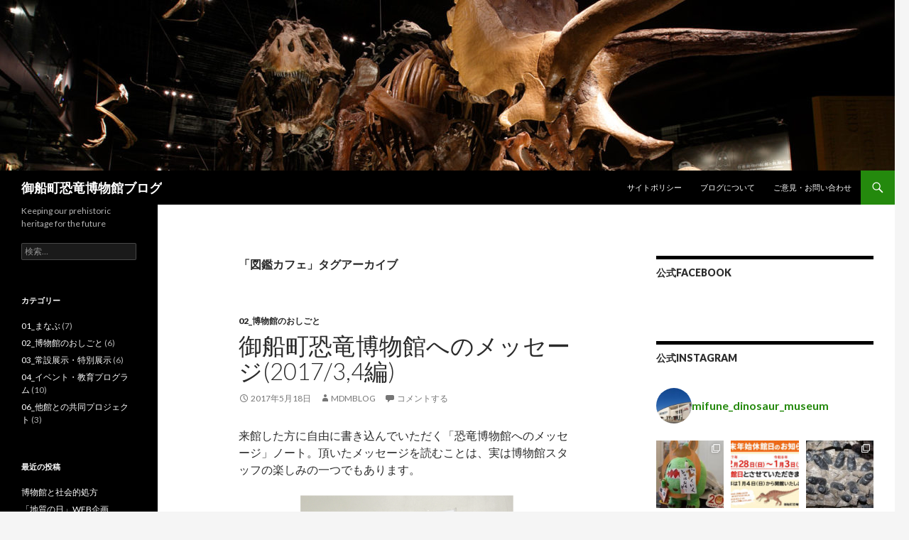

--- FILE ---
content_type: text/html; charset=UTF-8
request_url: https://mifunemuseum.jp/blog/tag/%E5%9B%B3%E9%91%91%E3%82%AB%E3%83%95%E3%82%A7/
body_size: 24871
content:
<!DOCTYPE html>
<!--[if IE 7]>
<html class="ie ie7" lang="ja">
<![endif]-->
<!--[if IE 8]>
<html class="ie ie8" lang="ja">
<![endif]-->
<!--[if !(IE 7) & !(IE 8)]><!-->
<html lang="ja">
<!--<![endif]-->
<head>
	<meta charset="UTF-8">
	<meta name="viewport" content="width=device-width">
	<title>図鑑カフェ | 御船町恐竜博物館ブログ</title>
	<link rel="profile" href="https://gmpg.org/xfn/11">
	<link rel="pingback" href="https://mifunemuseum.jp/blog/xmlrpc.php">
	<!--[if lt IE 9]>
	<script src="https://mifunemuseum.jp/blog/wp-content/themes/twentyfourteen/js/html5.js?ver=3.7.0"></script>
	<![endif]-->
	<meta name='robots' content='max-image-preview:large' />
<link rel='dns-prefetch' href='//secure.gravatar.com' />
<link rel='dns-prefetch' href='//fonts.googleapis.com' />
<link rel='dns-prefetch' href='//s.w.org' />
<link rel='dns-prefetch' href='//v0.wordpress.com' />
<link rel='dns-prefetch' href='//i0.wp.com' />
<link href='https://fonts.gstatic.com' crossorigin rel='preconnect' />
<link rel="alternate" type="application/rss+xml" title="御船町恐竜博物館ブログ &raquo; フィード" href="https://mifunemuseum.jp/blog/feed/" />
<link rel="alternate" type="application/rss+xml" title="御船町恐竜博物館ブログ &raquo; コメントフィード" href="https://mifunemuseum.jp/blog/comments/feed/" />
<link rel="alternate" type="application/rss+xml" title="御船町恐竜博物館ブログ &raquo; 図鑑カフェ タグのフィード" href="https://mifunemuseum.jp/blog/tag/%e5%9b%b3%e9%91%91%e3%82%ab%e3%83%95%e3%82%a7/feed/" />
<script>
window._wpemojiSettings = {"baseUrl":"https:\/\/s.w.org\/images\/core\/emoji\/13.1.0\/72x72\/","ext":".png","svgUrl":"https:\/\/s.w.org\/images\/core\/emoji\/13.1.0\/svg\/","svgExt":".svg","source":{"concatemoji":"https:\/\/mifunemuseum.jp\/blog\/wp-includes\/js\/wp-emoji-release.min.js?ver=5.9.12"}};
/*! This file is auto-generated */
!function(e,a,t){var n,r,o,i=a.createElement("canvas"),p=i.getContext&&i.getContext("2d");function s(e,t){var a=String.fromCharCode;p.clearRect(0,0,i.width,i.height),p.fillText(a.apply(this,e),0,0);e=i.toDataURL();return p.clearRect(0,0,i.width,i.height),p.fillText(a.apply(this,t),0,0),e===i.toDataURL()}function c(e){var t=a.createElement("script");t.src=e,t.defer=t.type="text/javascript",a.getElementsByTagName("head")[0].appendChild(t)}for(o=Array("flag","emoji"),t.supports={everything:!0,everythingExceptFlag:!0},r=0;r<o.length;r++)t.supports[o[r]]=function(e){if(!p||!p.fillText)return!1;switch(p.textBaseline="top",p.font="600 32px Arial",e){case"flag":return s([127987,65039,8205,9895,65039],[127987,65039,8203,9895,65039])?!1:!s([55356,56826,55356,56819],[55356,56826,8203,55356,56819])&&!s([55356,57332,56128,56423,56128,56418,56128,56421,56128,56430,56128,56423,56128,56447],[55356,57332,8203,56128,56423,8203,56128,56418,8203,56128,56421,8203,56128,56430,8203,56128,56423,8203,56128,56447]);case"emoji":return!s([10084,65039,8205,55357,56613],[10084,65039,8203,55357,56613])}return!1}(o[r]),t.supports.everything=t.supports.everything&&t.supports[o[r]],"flag"!==o[r]&&(t.supports.everythingExceptFlag=t.supports.everythingExceptFlag&&t.supports[o[r]]);t.supports.everythingExceptFlag=t.supports.everythingExceptFlag&&!t.supports.flag,t.DOMReady=!1,t.readyCallback=function(){t.DOMReady=!0},t.supports.everything||(n=function(){t.readyCallback()},a.addEventListener?(a.addEventListener("DOMContentLoaded",n,!1),e.addEventListener("load",n,!1)):(e.attachEvent("onload",n),a.attachEvent("onreadystatechange",function(){"complete"===a.readyState&&t.readyCallback()})),(n=t.source||{}).concatemoji?c(n.concatemoji):n.wpemoji&&n.twemoji&&(c(n.twemoji),c(n.wpemoji)))}(window,document,window._wpemojiSettings);
</script>
<style>
img.wp-smiley,
img.emoji {
	display: inline !important;
	border: none !important;
	box-shadow: none !important;
	height: 1em !important;
	width: 1em !important;
	margin: 0 0.07em !important;
	vertical-align: -0.1em !important;
	background: none !important;
	padding: 0 !important;
}
</style>
	<link rel='stylesheet' id='mci-footnotes-jquery-tooltips-pagelayout-none-css'  href='https://mifunemuseum.jp/blog/wp-content/plugins/footnotes/css/footnotes-jqttbrpl0.min.css?ver=2.7.3' media='all' />
<link rel='stylesheet' id='twentyfourteen-jetpack-css'  href='https://mifunemuseum.jp/blog/wp-content/plugins/jetpack/modules/theme-tools/compat/twentyfourteen.css?ver=11.1.4' media='all' />
<link rel='stylesheet' id='sbi_styles-css'  href='https://mifunemuseum.jp/blog/wp-content/plugins/instagram-feed/css/sbi-styles.min.css?ver=6.6.0' media='all' />
<link rel='stylesheet' id='wp-block-library-css'  href='https://mifunemuseum.jp/blog/wp-includes/css/dist/block-library/style.min.css?ver=5.9.12' media='all' />
<style id='wp-block-library-inline-css'>
.has-text-align-justify{text-align:justify;}
</style>
<style id='wp-block-library-theme-inline-css'>
.wp-block-audio figcaption{color:#555;font-size:13px;text-align:center}.is-dark-theme .wp-block-audio figcaption{color:hsla(0,0%,100%,.65)}.wp-block-code>code{font-family:Menlo,Consolas,monaco,monospace;color:#1e1e1e;padding:.8em 1em;border:1px solid #ddd;border-radius:4px}.wp-block-embed figcaption{color:#555;font-size:13px;text-align:center}.is-dark-theme .wp-block-embed figcaption{color:hsla(0,0%,100%,.65)}.blocks-gallery-caption{color:#555;font-size:13px;text-align:center}.is-dark-theme .blocks-gallery-caption{color:hsla(0,0%,100%,.65)}.wp-block-image figcaption{color:#555;font-size:13px;text-align:center}.is-dark-theme .wp-block-image figcaption{color:hsla(0,0%,100%,.65)}.wp-block-pullquote{border-top:4px solid;border-bottom:4px solid;margin-bottom:1.75em;color:currentColor}.wp-block-pullquote__citation,.wp-block-pullquote cite,.wp-block-pullquote footer{color:currentColor;text-transform:uppercase;font-size:.8125em;font-style:normal}.wp-block-quote{border-left:.25em solid;margin:0 0 1.75em;padding-left:1em}.wp-block-quote cite,.wp-block-quote footer{color:currentColor;font-size:.8125em;position:relative;font-style:normal}.wp-block-quote.has-text-align-right{border-left:none;border-right:.25em solid;padding-left:0;padding-right:1em}.wp-block-quote.has-text-align-center{border:none;padding-left:0}.wp-block-quote.is-large,.wp-block-quote.is-style-large,.wp-block-quote.is-style-plain{border:none}.wp-block-search .wp-block-search__label{font-weight:700}.wp-block-group:where(.has-background){padding:1.25em 2.375em}.wp-block-separator{border:none;border-bottom:2px solid;margin-left:auto;margin-right:auto;opacity:.4}.wp-block-separator:not(.is-style-wide):not(.is-style-dots){width:100px}.wp-block-separator.has-background:not(.is-style-dots){border-bottom:none;height:1px}.wp-block-separator.has-background:not(.is-style-wide):not(.is-style-dots){height:2px}.wp-block-table thead{border-bottom:3px solid}.wp-block-table tfoot{border-top:3px solid}.wp-block-table td,.wp-block-table th{padding:.5em;border:1px solid;word-break:normal}.wp-block-table figcaption{color:#555;font-size:13px;text-align:center}.is-dark-theme .wp-block-table figcaption{color:hsla(0,0%,100%,.65)}.wp-block-video figcaption{color:#555;font-size:13px;text-align:center}.is-dark-theme .wp-block-video figcaption{color:hsla(0,0%,100%,.65)}.wp-block-template-part.has-background{padding:1.25em 2.375em;margin-top:0;margin-bottom:0}
</style>
<link rel='stylesheet' id='mediaelement-css'  href='https://mifunemuseum.jp/blog/wp-includes/js/mediaelement/mediaelementplayer-legacy.min.css?ver=4.2.16' media='all' />
<link rel='stylesheet' id='wp-mediaelement-css'  href='https://mifunemuseum.jp/blog/wp-includes/js/mediaelement/wp-mediaelement.min.css?ver=5.9.12' media='all' />
<style id='global-styles-inline-css'>
body{--wp--preset--color--black: #000;--wp--preset--color--cyan-bluish-gray: #abb8c3;--wp--preset--color--white: #fff;--wp--preset--color--pale-pink: #f78da7;--wp--preset--color--vivid-red: #cf2e2e;--wp--preset--color--luminous-vivid-orange: #ff6900;--wp--preset--color--luminous-vivid-amber: #fcb900;--wp--preset--color--light-green-cyan: #7bdcb5;--wp--preset--color--vivid-green-cyan: #00d084;--wp--preset--color--pale-cyan-blue: #8ed1fc;--wp--preset--color--vivid-cyan-blue: #0693e3;--wp--preset--color--vivid-purple: #9b51e0;--wp--preset--color--green: #24890d;--wp--preset--color--dark-gray: #2b2b2b;--wp--preset--color--medium-gray: #767676;--wp--preset--color--light-gray: #f5f5f5;--wp--preset--gradient--vivid-cyan-blue-to-vivid-purple: linear-gradient(135deg,rgba(6,147,227,1) 0%,rgb(155,81,224) 100%);--wp--preset--gradient--light-green-cyan-to-vivid-green-cyan: linear-gradient(135deg,rgb(122,220,180) 0%,rgb(0,208,130) 100%);--wp--preset--gradient--luminous-vivid-amber-to-luminous-vivid-orange: linear-gradient(135deg,rgba(252,185,0,1) 0%,rgba(255,105,0,1) 100%);--wp--preset--gradient--luminous-vivid-orange-to-vivid-red: linear-gradient(135deg,rgba(255,105,0,1) 0%,rgb(207,46,46) 100%);--wp--preset--gradient--very-light-gray-to-cyan-bluish-gray: linear-gradient(135deg,rgb(238,238,238) 0%,rgb(169,184,195) 100%);--wp--preset--gradient--cool-to-warm-spectrum: linear-gradient(135deg,rgb(74,234,220) 0%,rgb(151,120,209) 20%,rgb(207,42,186) 40%,rgb(238,44,130) 60%,rgb(251,105,98) 80%,rgb(254,248,76) 100%);--wp--preset--gradient--blush-light-purple: linear-gradient(135deg,rgb(255,206,236) 0%,rgb(152,150,240) 100%);--wp--preset--gradient--blush-bordeaux: linear-gradient(135deg,rgb(254,205,165) 0%,rgb(254,45,45) 50%,rgb(107,0,62) 100%);--wp--preset--gradient--luminous-dusk: linear-gradient(135deg,rgb(255,203,112) 0%,rgb(199,81,192) 50%,rgb(65,88,208) 100%);--wp--preset--gradient--pale-ocean: linear-gradient(135deg,rgb(255,245,203) 0%,rgb(182,227,212) 50%,rgb(51,167,181) 100%);--wp--preset--gradient--electric-grass: linear-gradient(135deg,rgb(202,248,128) 0%,rgb(113,206,126) 100%);--wp--preset--gradient--midnight: linear-gradient(135deg,rgb(2,3,129) 0%,rgb(40,116,252) 100%);--wp--preset--duotone--dark-grayscale: url('#wp-duotone-dark-grayscale');--wp--preset--duotone--grayscale: url('#wp-duotone-grayscale');--wp--preset--duotone--purple-yellow: url('#wp-duotone-purple-yellow');--wp--preset--duotone--blue-red: url('#wp-duotone-blue-red');--wp--preset--duotone--midnight: url('#wp-duotone-midnight');--wp--preset--duotone--magenta-yellow: url('#wp-duotone-magenta-yellow');--wp--preset--duotone--purple-green: url('#wp-duotone-purple-green');--wp--preset--duotone--blue-orange: url('#wp-duotone-blue-orange');--wp--preset--font-size--small: 13px;--wp--preset--font-size--medium: 20px;--wp--preset--font-size--large: 36px;--wp--preset--font-size--x-large: 42px;}.has-black-color{color: var(--wp--preset--color--black) !important;}.has-cyan-bluish-gray-color{color: var(--wp--preset--color--cyan-bluish-gray) !important;}.has-white-color{color: var(--wp--preset--color--white) !important;}.has-pale-pink-color{color: var(--wp--preset--color--pale-pink) !important;}.has-vivid-red-color{color: var(--wp--preset--color--vivid-red) !important;}.has-luminous-vivid-orange-color{color: var(--wp--preset--color--luminous-vivid-orange) !important;}.has-luminous-vivid-amber-color{color: var(--wp--preset--color--luminous-vivid-amber) !important;}.has-light-green-cyan-color{color: var(--wp--preset--color--light-green-cyan) !important;}.has-vivid-green-cyan-color{color: var(--wp--preset--color--vivid-green-cyan) !important;}.has-pale-cyan-blue-color{color: var(--wp--preset--color--pale-cyan-blue) !important;}.has-vivid-cyan-blue-color{color: var(--wp--preset--color--vivid-cyan-blue) !important;}.has-vivid-purple-color{color: var(--wp--preset--color--vivid-purple) !important;}.has-black-background-color{background-color: var(--wp--preset--color--black) !important;}.has-cyan-bluish-gray-background-color{background-color: var(--wp--preset--color--cyan-bluish-gray) !important;}.has-white-background-color{background-color: var(--wp--preset--color--white) !important;}.has-pale-pink-background-color{background-color: var(--wp--preset--color--pale-pink) !important;}.has-vivid-red-background-color{background-color: var(--wp--preset--color--vivid-red) !important;}.has-luminous-vivid-orange-background-color{background-color: var(--wp--preset--color--luminous-vivid-orange) !important;}.has-luminous-vivid-amber-background-color{background-color: var(--wp--preset--color--luminous-vivid-amber) !important;}.has-light-green-cyan-background-color{background-color: var(--wp--preset--color--light-green-cyan) !important;}.has-vivid-green-cyan-background-color{background-color: var(--wp--preset--color--vivid-green-cyan) !important;}.has-pale-cyan-blue-background-color{background-color: var(--wp--preset--color--pale-cyan-blue) !important;}.has-vivid-cyan-blue-background-color{background-color: var(--wp--preset--color--vivid-cyan-blue) !important;}.has-vivid-purple-background-color{background-color: var(--wp--preset--color--vivid-purple) !important;}.has-black-border-color{border-color: var(--wp--preset--color--black) !important;}.has-cyan-bluish-gray-border-color{border-color: var(--wp--preset--color--cyan-bluish-gray) !important;}.has-white-border-color{border-color: var(--wp--preset--color--white) !important;}.has-pale-pink-border-color{border-color: var(--wp--preset--color--pale-pink) !important;}.has-vivid-red-border-color{border-color: var(--wp--preset--color--vivid-red) !important;}.has-luminous-vivid-orange-border-color{border-color: var(--wp--preset--color--luminous-vivid-orange) !important;}.has-luminous-vivid-amber-border-color{border-color: var(--wp--preset--color--luminous-vivid-amber) !important;}.has-light-green-cyan-border-color{border-color: var(--wp--preset--color--light-green-cyan) !important;}.has-vivid-green-cyan-border-color{border-color: var(--wp--preset--color--vivid-green-cyan) !important;}.has-pale-cyan-blue-border-color{border-color: var(--wp--preset--color--pale-cyan-blue) !important;}.has-vivid-cyan-blue-border-color{border-color: var(--wp--preset--color--vivid-cyan-blue) !important;}.has-vivid-purple-border-color{border-color: var(--wp--preset--color--vivid-purple) !important;}.has-vivid-cyan-blue-to-vivid-purple-gradient-background{background: var(--wp--preset--gradient--vivid-cyan-blue-to-vivid-purple) !important;}.has-light-green-cyan-to-vivid-green-cyan-gradient-background{background: var(--wp--preset--gradient--light-green-cyan-to-vivid-green-cyan) !important;}.has-luminous-vivid-amber-to-luminous-vivid-orange-gradient-background{background: var(--wp--preset--gradient--luminous-vivid-amber-to-luminous-vivid-orange) !important;}.has-luminous-vivid-orange-to-vivid-red-gradient-background{background: var(--wp--preset--gradient--luminous-vivid-orange-to-vivid-red) !important;}.has-very-light-gray-to-cyan-bluish-gray-gradient-background{background: var(--wp--preset--gradient--very-light-gray-to-cyan-bluish-gray) !important;}.has-cool-to-warm-spectrum-gradient-background{background: var(--wp--preset--gradient--cool-to-warm-spectrum) !important;}.has-blush-light-purple-gradient-background{background: var(--wp--preset--gradient--blush-light-purple) !important;}.has-blush-bordeaux-gradient-background{background: var(--wp--preset--gradient--blush-bordeaux) !important;}.has-luminous-dusk-gradient-background{background: var(--wp--preset--gradient--luminous-dusk) !important;}.has-pale-ocean-gradient-background{background: var(--wp--preset--gradient--pale-ocean) !important;}.has-electric-grass-gradient-background{background: var(--wp--preset--gradient--electric-grass) !important;}.has-midnight-gradient-background{background: var(--wp--preset--gradient--midnight) !important;}.has-small-font-size{font-size: var(--wp--preset--font-size--small) !important;}.has-medium-font-size{font-size: var(--wp--preset--font-size--medium) !important;}.has-large-font-size{font-size: var(--wp--preset--font-size--large) !important;}.has-x-large-font-size{font-size: var(--wp--preset--font-size--x-large) !important;}
</style>
<link rel='stylesheet' id='twentyfourteen-lato-css'  href='https://fonts.googleapis.com/css?family=Lato%3A300%2C400%2C700%2C900%2C300italic%2C400italic%2C700italic&#038;subset=latin%2Clatin-ext&#038;display=fallback' media='all' />
<link rel='stylesheet' id='genericons-css'  href='https://mifunemuseum.jp/blog/wp-content/plugins/jetpack/_inc/genericons/genericons/genericons.css?ver=3.1' media='all' />
<link rel='stylesheet' id='twentyfourteen-style-css'  href='https://mifunemuseum.jp/blog/wp-content/themes/twentyfourteen/style.css?ver=20190507' media='all' />
<link rel='stylesheet' id='twentyfourteen-block-style-css'  href='https://mifunemuseum.jp/blog/wp-content/themes/twentyfourteen/css/blocks.css?ver=20190102' media='all' />
<!--[if lt IE 9]>
<link rel='stylesheet' id='twentyfourteen-ie-css'  href='https://mifunemuseum.jp/blog/wp-content/themes/twentyfourteen/css/ie.css?ver=20140701' media='all' />
<![endif]-->
<!-- Inline jetpack_facebook_likebox -->
<style id='jetpack_facebook_likebox-inline-css'>
.widget_facebook_likebox {
	overflow: hidden;
}

</style>
<link rel='stylesheet' id='jetpack_css-css'  href='https://mifunemuseum.jp/blog/wp-content/plugins/jetpack/css/jetpack.css?ver=11.1.4' media='all' />
<script src='https://mifunemuseum.jp/blog/wp-includes/js/jquery/jquery.min.js?ver=3.6.0' id='jquery-core-js'></script>
<script src='https://mifunemuseum.jp/blog/wp-includes/js/jquery/jquery-migrate.min.js?ver=3.3.2' id='jquery-migrate-js'></script>
<script src='https://mifunemuseum.jp/blog/wp-content/plugins/footnotes/js/jquery.tools.min.js?ver=1.2.7.redacted.2' id='mci-footnotes-jquery-tools-js'></script>
<link rel="https://api.w.org/" href="https://mifunemuseum.jp/blog/wp-json/" /><link rel="alternate" type="application/json" href="https://mifunemuseum.jp/blog/wp-json/wp/v2/tags/39" /><link rel="EditURI" type="application/rsd+xml" title="RSD" href="https://mifunemuseum.jp/blog/xmlrpc.php?rsd" />
<link rel="wlwmanifest" type="application/wlwmanifest+xml" href="https://mifunemuseum.jp/blog/wp-includes/wlwmanifest.xml" /> 
<meta name="generator" content="WordPress 5.9.12" />
<style>img#wpstats{display:none}</style>
	<style>.recentcomments a{display:inline !important;padding:0 !important;margin:0 !important;}</style>
<!-- Jetpack Open Graph Tags -->
<meta property="og:type" content="website" />
<meta property="og:title" content="図鑑カフェ &#8211; 御船町恐竜博物館ブログ" />
<meta property="og:url" content="https://mifunemuseum.jp/blog/tag/%e5%9b%b3%e9%91%91%e3%82%ab%e3%83%95%e3%82%a7/" />
<meta property="og:site_name" content="御船町恐竜博物館ブログ" />
<meta property="og:image" content="https://i0.wp.com/mifunemuseum.jp/blog/wp-content/uploads/2016/05/cropped-mdmlogo_sq.jpg?fit=512%2C512&#038;ssl=1" />
<meta property="og:image:width" content="512" />
<meta property="og:image:height" content="512" />
<meta property="og:image:alt" content="" />
<meta property="og:locale" content="ja_JP" />

<!-- End Jetpack Open Graph Tags -->
<link rel="icon" href="https://i0.wp.com/mifunemuseum.jp/blog/wp-content/uploads/2016/05/cropped-mdmlogo_sq.jpg?fit=32%2C32&#038;ssl=1" sizes="32x32" />
<link rel="icon" href="https://i0.wp.com/mifunemuseum.jp/blog/wp-content/uploads/2016/05/cropped-mdmlogo_sq.jpg?fit=192%2C192&#038;ssl=1" sizes="192x192" />
<link rel="apple-touch-icon" href="https://i0.wp.com/mifunemuseum.jp/blog/wp-content/uploads/2016/05/cropped-mdmlogo_sq.jpg?fit=180%2C180&#038;ssl=1" />
<meta name="msapplication-TileImage" content="https://i0.wp.com/mifunemuseum.jp/blog/wp-content/uploads/2016/05/cropped-mdmlogo_sq.jpg?fit=270%2C270&#038;ssl=1" />

<style type="text/css" media="all">
.footnotes_reference_container {margin-top: 24px !important; margin-bottom: 0px !important;}
.footnote_container_prepare > p {border-bottom: 1px solid #aaaaaa !important;}
.footnote_tooltip { font-size: 13px !important; color: #000000 !important; background-color: #ffffff !important; border-width: 1px !important; border-style: solid !important; border-color: #cccc99 !important; -webkit-box-shadow: 2px 2px 11px #666666; -moz-box-shadow: 2px 2px 11px #666666; box-shadow: 2px 2px 11px #666666; max-width: 450px !important;}


</style>
</head>

<body class="archive tag tag-39 wp-embed-responsive group-blog header-image list-view">
<svg xmlns="http://www.w3.org/2000/svg" viewBox="0 0 0 0" width="0" height="0" focusable="false" role="none" style="visibility: hidden; position: absolute; left: -9999px; overflow: hidden;" ><defs><filter id="wp-duotone-dark-grayscale"><feColorMatrix color-interpolation-filters="sRGB" type="matrix" values=" .299 .587 .114 0 0 .299 .587 .114 0 0 .299 .587 .114 0 0 .299 .587 .114 0 0 " /><feComponentTransfer color-interpolation-filters="sRGB" ><feFuncR type="table" tableValues="0 0.49803921568627" /><feFuncG type="table" tableValues="0 0.49803921568627" /><feFuncB type="table" tableValues="0 0.49803921568627" /><feFuncA type="table" tableValues="1 1" /></feComponentTransfer><feComposite in2="SourceGraphic" operator="in" /></filter></defs></svg><svg xmlns="http://www.w3.org/2000/svg" viewBox="0 0 0 0" width="0" height="0" focusable="false" role="none" style="visibility: hidden; position: absolute; left: -9999px; overflow: hidden;" ><defs><filter id="wp-duotone-grayscale"><feColorMatrix color-interpolation-filters="sRGB" type="matrix" values=" .299 .587 .114 0 0 .299 .587 .114 0 0 .299 .587 .114 0 0 .299 .587 .114 0 0 " /><feComponentTransfer color-interpolation-filters="sRGB" ><feFuncR type="table" tableValues="0 1" /><feFuncG type="table" tableValues="0 1" /><feFuncB type="table" tableValues="0 1" /><feFuncA type="table" tableValues="1 1" /></feComponentTransfer><feComposite in2="SourceGraphic" operator="in" /></filter></defs></svg><svg xmlns="http://www.w3.org/2000/svg" viewBox="0 0 0 0" width="0" height="0" focusable="false" role="none" style="visibility: hidden; position: absolute; left: -9999px; overflow: hidden;" ><defs><filter id="wp-duotone-purple-yellow"><feColorMatrix color-interpolation-filters="sRGB" type="matrix" values=" .299 .587 .114 0 0 .299 .587 .114 0 0 .299 .587 .114 0 0 .299 .587 .114 0 0 " /><feComponentTransfer color-interpolation-filters="sRGB" ><feFuncR type="table" tableValues="0.54901960784314 0.98823529411765" /><feFuncG type="table" tableValues="0 1" /><feFuncB type="table" tableValues="0.71764705882353 0.25490196078431" /><feFuncA type="table" tableValues="1 1" /></feComponentTransfer><feComposite in2="SourceGraphic" operator="in" /></filter></defs></svg><svg xmlns="http://www.w3.org/2000/svg" viewBox="0 0 0 0" width="0" height="0" focusable="false" role="none" style="visibility: hidden; position: absolute; left: -9999px; overflow: hidden;" ><defs><filter id="wp-duotone-blue-red"><feColorMatrix color-interpolation-filters="sRGB" type="matrix" values=" .299 .587 .114 0 0 .299 .587 .114 0 0 .299 .587 .114 0 0 .299 .587 .114 0 0 " /><feComponentTransfer color-interpolation-filters="sRGB" ><feFuncR type="table" tableValues="0 1" /><feFuncG type="table" tableValues="0 0.27843137254902" /><feFuncB type="table" tableValues="0.5921568627451 0.27843137254902" /><feFuncA type="table" tableValues="1 1" /></feComponentTransfer><feComposite in2="SourceGraphic" operator="in" /></filter></defs></svg><svg xmlns="http://www.w3.org/2000/svg" viewBox="0 0 0 0" width="0" height="0" focusable="false" role="none" style="visibility: hidden; position: absolute; left: -9999px; overflow: hidden;" ><defs><filter id="wp-duotone-midnight"><feColorMatrix color-interpolation-filters="sRGB" type="matrix" values=" .299 .587 .114 0 0 .299 .587 .114 0 0 .299 .587 .114 0 0 .299 .587 .114 0 0 " /><feComponentTransfer color-interpolation-filters="sRGB" ><feFuncR type="table" tableValues="0 0" /><feFuncG type="table" tableValues="0 0.64705882352941" /><feFuncB type="table" tableValues="0 1" /><feFuncA type="table" tableValues="1 1" /></feComponentTransfer><feComposite in2="SourceGraphic" operator="in" /></filter></defs></svg><svg xmlns="http://www.w3.org/2000/svg" viewBox="0 0 0 0" width="0" height="0" focusable="false" role="none" style="visibility: hidden; position: absolute; left: -9999px; overflow: hidden;" ><defs><filter id="wp-duotone-magenta-yellow"><feColorMatrix color-interpolation-filters="sRGB" type="matrix" values=" .299 .587 .114 0 0 .299 .587 .114 0 0 .299 .587 .114 0 0 .299 .587 .114 0 0 " /><feComponentTransfer color-interpolation-filters="sRGB" ><feFuncR type="table" tableValues="0.78039215686275 1" /><feFuncG type="table" tableValues="0 0.94901960784314" /><feFuncB type="table" tableValues="0.35294117647059 0.47058823529412" /><feFuncA type="table" tableValues="1 1" /></feComponentTransfer><feComposite in2="SourceGraphic" operator="in" /></filter></defs></svg><svg xmlns="http://www.w3.org/2000/svg" viewBox="0 0 0 0" width="0" height="0" focusable="false" role="none" style="visibility: hidden; position: absolute; left: -9999px; overflow: hidden;" ><defs><filter id="wp-duotone-purple-green"><feColorMatrix color-interpolation-filters="sRGB" type="matrix" values=" .299 .587 .114 0 0 .299 .587 .114 0 0 .299 .587 .114 0 0 .299 .587 .114 0 0 " /><feComponentTransfer color-interpolation-filters="sRGB" ><feFuncR type="table" tableValues="0.65098039215686 0.40392156862745" /><feFuncG type="table" tableValues="0 1" /><feFuncB type="table" tableValues="0.44705882352941 0.4" /><feFuncA type="table" tableValues="1 1" /></feComponentTransfer><feComposite in2="SourceGraphic" operator="in" /></filter></defs></svg><svg xmlns="http://www.w3.org/2000/svg" viewBox="0 0 0 0" width="0" height="0" focusable="false" role="none" style="visibility: hidden; position: absolute; left: -9999px; overflow: hidden;" ><defs><filter id="wp-duotone-blue-orange"><feColorMatrix color-interpolation-filters="sRGB" type="matrix" values=" .299 .587 .114 0 0 .299 .587 .114 0 0 .299 .587 .114 0 0 .299 .587 .114 0 0 " /><feComponentTransfer color-interpolation-filters="sRGB" ><feFuncR type="table" tableValues="0.098039215686275 1" /><feFuncG type="table" tableValues="0 0.66274509803922" /><feFuncB type="table" tableValues="0.84705882352941 0.41960784313725" /><feFuncA type="table" tableValues="1 1" /></feComponentTransfer><feComposite in2="SourceGraphic" operator="in" /></filter></defs></svg><div id="page" class="hfeed site">
		<div id="site-header">
		<a href="https://mifunemuseum.jp/blog/" rel="home">
			<img src="https://mifunemuseum.jp/blog/wp-content/uploads/2017/05/cropped-792158a494560a10b6aa45f7c307e690-1.jpg" width="1260" height="240" alt="御船町恐竜博物館ブログ" />
		</a>
	</div>
	
	<header id="masthead" class="site-header">
		<div class="header-main">
			<h1 class="site-title"><a href="https://mifunemuseum.jp/blog/" rel="home">御船町恐竜博物館ブログ</a></h1>

			<div class="search-toggle">
				<a href="#search-container" class="screen-reader-text" aria-expanded="false" aria-controls="search-container">検索</a>
			</div>

			<nav id="primary-navigation" class="site-navigation primary-navigation">
				<button class="menu-toggle">メインメニュー</button>
				<a class="screen-reader-text skip-link" href="#content">コンテンツへスキップ</a>
				<div id="primary-menu" class="nav-menu"><ul>
<li class="page_item page-item-39"><a href="https://mifunemuseum.jp/blog/%e3%82%b5%e3%82%a4%e3%83%88%e3%83%9d%e3%83%aa%e3%82%b7%e3%83%bc/">サイトポリシー</a></li>
<li class="page_item page-item-28"><a href="https://mifunemuseum.jp/blog/%e3%83%96%e3%83%ad%e3%82%b0%e3%81%ab%e3%81%a4%e3%81%84%e3%81%a6/">ブログについて</a></li>
<li class="page_item page-item-32"><a href="https://mifunemuseum.jp/blog/%e3%81%94%e6%84%8f%e8%a6%8b%e3%83%bb%e3%81%8a%e5%95%8f%e3%81%84%e5%90%88%e3%82%8f%e3%81%9b/">ご意見・お問い合わせ</a></li>
</ul></div>
			</nav>
		</div>

		<div id="search-container" class="search-box-wrapper hide">
			<div class="search-box">
				<form role="search" method="get" class="search-form" action="https://mifunemuseum.jp/blog/">
				<label>
					<span class="screen-reader-text">検索:</span>
					<input type="search" class="search-field" placeholder="検索&hellip;" value="" name="s" />
				</label>
				<input type="submit" class="search-submit" value="検索" />
			</form>			</div>
		</div>
	</header><!-- #masthead -->

	<div id="main" class="site-main">

	<section id="primary" class="content-area">
		<div id="content" class="site-content" role="main">

			
			<header class="archive-header">
				<h1 class="archive-title">
				「図鑑カフェ」タグアーカイブ				</h1>

							</header><!-- .archive-header -->

				
<article id="post-196" class="post-196 post type-post status-publish format-standard hentry category-museum-work tag-35 tag-38 tag-39">
	
	<header class="entry-header">
				<div class="entry-meta">
			<span class="cat-links"><a href="https://mifunemuseum.jp/blog/category/museum-work/" rel="category tag">02_博物館のおしごと</a></span>
		</div>
			<h1 class="entry-title"><a href="https://mifunemuseum.jp/blog/2017/05/18/%e5%be%a1%e8%88%b9%e7%94%ba%e6%81%90%e7%ab%9c%e5%8d%9a%e7%89%a9%e9%a4%a8%e3%81%b8%e3%81%ae%e3%83%a1%e3%83%83%e3%82%bb%e3%83%bc%e3%82%b8201734%e7%b7%a8/" rel="bookmark">御船町恐竜博物館へのメッセージ(2017/3,4編)</a></h1>
		<div class="entry-meta">
			<span class="entry-date"><a href="https://mifunemuseum.jp/blog/2017/05/18/%e5%be%a1%e8%88%b9%e7%94%ba%e6%81%90%e7%ab%9c%e5%8d%9a%e7%89%a9%e9%a4%a8%e3%81%b8%e3%81%ae%e3%83%a1%e3%83%83%e3%82%bb%e3%83%bc%e3%82%b8201734%e7%b7%a8/" rel="bookmark"><time class="entry-date" datetime="2017-05-18T09:25:05+09:00">2017年5月18日</time></a></span> <span class="byline"><span class="author vcard"><a class="url fn n" href="https://mifunemuseum.jp/blog/author/mdmblog/" rel="author">mdmblog</a></span></span>			<span class="comments-link"><a href="https://mifunemuseum.jp/blog/2017/05/18/%e5%be%a1%e8%88%b9%e7%94%ba%e6%81%90%e7%ab%9c%e5%8d%9a%e7%89%a9%e9%a4%a8%e3%81%b8%e3%81%ae%e3%83%a1%e3%83%83%e3%82%bb%e3%83%bc%e3%82%b8201734%e7%b7%a8/#respond">コメントする</a></span>
						</div><!-- .entry-meta -->
	</header><!-- .entry-header -->

		<div class="entry-content">
		<p>来館した方に自由に書き込んでいただく「恐竜博物館へのメッセージ」ノート。頂いたメッセージを読むことは、実は博物館スタッフの楽しみの一つでもあります。</p>
<figure id="attachment_197" aria-describedby="caption-attachment-197" style="width: 300px" class="wp-caption aligncenter"><img data-attachment-id="197" data-permalink="https://mifunemuseum.jp/blog/2017/05/18/%e5%be%a1%e8%88%b9%e7%94%ba%e6%81%90%e7%ab%9c%e5%8d%9a%e7%89%a9%e9%a4%a8%e3%81%b8%e3%81%ae%e3%83%a1%e3%83%83%e3%82%bb%e3%83%bc%e3%82%b8201734%e7%b7%a8/%e3%83%8e%e3%83%bc%e3%83%88/" data-orig-file="https://i0.wp.com/mifunemuseum.jp/blog/wp-content/uploads/2017/05/abef0e314604fb4d31788eebe813a991.png?fit=746%2C734&amp;ssl=1" data-orig-size="746,734" data-comments-opened="1" data-image-meta="{&quot;aperture&quot;:&quot;0&quot;,&quot;credit&quot;:&quot;&quot;,&quot;camera&quot;:&quot;&quot;,&quot;caption&quot;:&quot;&quot;,&quot;created_timestamp&quot;:&quot;0&quot;,&quot;copyright&quot;:&quot;&quot;,&quot;focal_length&quot;:&quot;0&quot;,&quot;iso&quot;:&quot;0&quot;,&quot;shutter_speed&quot;:&quot;0&quot;,&quot;title&quot;:&quot;&quot;,&quot;orientation&quot;:&quot;0&quot;}" data-image-title="ノート" data-image-description="" data-image-caption="" data-medium-file="https://i0.wp.com/mifunemuseum.jp/blog/wp-content/uploads/2017/05/abef0e314604fb4d31788eebe813a991.png?fit=300%2C295&amp;ssl=1" data-large-file="https://i0.wp.com/mifunemuseum.jp/blog/wp-content/uploads/2017/05/abef0e314604fb4d31788eebe813a991.png?fit=474%2C466&amp;ssl=1" class="wp-image-197 size-medium" src="https://i0.wp.com/mifunemuseum.jp/blog/wp-content/uploads/2017/05/abef0e314604fb4d31788eebe813a991-300x295.png?resize=300%2C295" alt="" width="300" height="295" srcset="https://i0.wp.com/mifunemuseum.jp/blog/wp-content/uploads/2017/05/abef0e314604fb4d31788eebe813a991.png?resize=300%2C295&amp;ssl=1 300w, https://i0.wp.com/mifunemuseum.jp/blog/wp-content/uploads/2017/05/abef0e314604fb4d31788eebe813a991.png?w=746&amp;ssl=1 746w" sizes="(max-width: 300px) 100vw, 300px" data-recalc-dims="1" /><figcaption id="caption-attachment-197" class="wp-caption-text">「博物館へのメッセージ」ノート</figcaption></figure>
<p> <a href="https://mifunemuseum.jp/blog/2017/05/18/%e5%be%a1%e8%88%b9%e7%94%ba%e6%81%90%e7%ab%9c%e5%8d%9a%e7%89%a9%e9%a4%a8%e3%81%b8%e3%81%ae%e3%83%a1%e3%83%83%e3%82%bb%e3%83%bc%e3%82%b8201734%e7%b7%a8/#more-196" class="more-link">続きを読む <span class="screen-reader-text">御船町恐竜博物館へのメッセージ(2017/3,4編)</span> <span class="meta-nav">&rarr;</span></a></p>
	</div><!-- .entry-content -->
	
	<footer class="entry-meta"><span class="tag-links"><a href="https://mifunemuseum.jp/blog/tag/%e3%82%8f%e3%81%8f%e3%82%8f%e3%81%8f%e4%bd%93%e9%a8%93%e6%95%99%e5%ae%a4/" rel="tag">わくわく体験教室</a><a href="https://mifunemuseum.jp/blog/tag/%e3%83%a1%e3%83%83%e3%82%bb%e3%83%bc%e3%82%b8/" rel="tag">メッセージ</a><a href="https://mifunemuseum.jp/blog/tag/%e5%9b%b3%e9%91%91%e3%82%ab%e3%83%95%e3%82%a7/" rel="tag">図鑑カフェ</a></span></footer></article><!-- #post-196 -->
		</div><!-- #content -->
	</section><!-- #primary -->

<div id="content-sidebar" class="content-sidebar widget-area" role="complementary">
	<aside id="facebook-likebox-3" class="widget widget_facebook_likebox"><h1 class="widget-title"><a href="https://www.facebook.com/mifunemuseum/">公式Facebook</a></h1>		<div id="fb-root"></div>
		<div class="fb-page" data-href="https://www.facebook.com/mifunemuseum/" data-width="340"  data-height="580" data-hide-cover="false" data-show-facepile="true" data-tabs="timeline" data-hide-cta="false" data-small-header="false">
		<div class="fb-xfbml-parse-ignore"><blockquote cite="https://www.facebook.com/mifunemuseum/"><a href="https://www.facebook.com/mifunemuseum/">公式Facebook</a></blockquote></div>
		</div>
		</aside><aside id="text-7" class="widget widget_text"><h1 class="widget-title">公式instagram</h1>			<div class="textwidget">
<div id="sb_instagram"  class="sbi sbi_mob_col_1 sbi_tab_col_2 sbi_col_3 sbi_width_resp" style="padding-bottom: 10px;width: 100%;" data-feedid="*1"  data-res="auto" data-cols="3" data-colsmobile="1" data-colstablet="2" data-num="9" data-nummobile="" data-item-padding="5" data-shortcode-atts="{}"  data-postid="" data-locatornonce="0bf1d29042" data-sbi-flags="favorLocal">
	<div class="sb_instagram_header "   >
	<a class="sbi_header_link" target="_blank" rel="nofollow noopener" href="https://www.instagram.com/mifune_dinosaur_museum/" title="@mifune_dinosaur_museum">
		<div class="sbi_header_text sbi_no_bio">
			<div class="sbi_header_img"  data-avatar-url="https://scontent-itm1-1.xx.fbcdn.net/v/t51.2885-15/30078354_175940069727034_8856530839924637696_n.jpg?_nc_cat=105&amp;ccb=1-7&amp;_nc_sid=7d201b&amp;_nc_ohc=IYvvMuHNaY8Q7kNvwEHGGDL&amp;_nc_oc=AdmmX45Abv8rLk1pum1nE-6n2PgzExLhrq6drrScLlPRQrOPDbk7WeKcTa-S9E5BfN0&amp;_nc_zt=23&amp;_nc_ht=scontent-itm1-1.xx&amp;edm=AL-3X8kEAAAA&amp;oh=00_AfrDjkX0Zm_IqusMDEi-O8Sb2yTMBdreLvOroVVWrmPU7g&amp;oe=696CEF62">
									<div class="sbi_header_img_hover"  ><svg class="sbi_new_logo fa-instagram fa-w-14" aria-hidden="true" data-fa-processed="" aria-label="Instagram" data-prefix="fab" data-icon="instagram" role="img" viewBox="0 0 448 512">
	                <path fill="currentColor" d="M224.1 141c-63.6 0-114.9 51.3-114.9 114.9s51.3 114.9 114.9 114.9S339 319.5 339 255.9 287.7 141 224.1 141zm0 189.6c-41.1 0-74.7-33.5-74.7-74.7s33.5-74.7 74.7-74.7 74.7 33.5 74.7 74.7-33.6 74.7-74.7 74.7zm146.4-194.3c0 14.9-12 26.8-26.8 26.8-14.9 0-26.8-12-26.8-26.8s12-26.8 26.8-26.8 26.8 12 26.8 26.8zm76.1 27.2c-1.7-35.9-9.9-67.7-36.2-93.9-26.2-26.2-58-34.4-93.9-36.2-37-2.1-147.9-2.1-184.9 0-35.8 1.7-67.6 9.9-93.9 36.1s-34.4 58-36.2 93.9c-2.1 37-2.1 147.9 0 184.9 1.7 35.9 9.9 67.7 36.2 93.9s58 34.4 93.9 36.2c37 2.1 147.9 2.1 184.9 0 35.9-1.7 67.7-9.9 93.9-36.2 26.2-26.2 34.4-58 36.2-93.9 2.1-37 2.1-147.8 0-184.8zM398.8 388c-7.8 19.6-22.9 34.7-42.6 42.6-29.5 11.7-99.5 9-132.1 9s-102.7 2.6-132.1-9c-19.6-7.8-34.7-22.9-42.6-42.6-11.7-29.5-9-99.5-9-132.1s-2.6-102.7 9-132.1c7.8-19.6 22.9-34.7 42.6-42.6 29.5-11.7 99.5-9 132.1-9s102.7-2.6 132.1 9c19.6 7.8 34.7 22.9 42.6 42.6 11.7 29.5 9 99.5 9 132.1s2.7 102.7-9 132.1z"></path>
	            </svg></div>
					<img  src="https://mifunemuseum.jp/blog/wp-content/uploads/sb-instagram-feed-images/mifune_dinosaur_museum.jpg" alt="御船町恐竜博物館" width="50" height="50">
											</div>

			<div class="sbi_feedtheme_header_text">
				<h3>mifune_dinosaur_museum</h3>
							</div>
		</div>
	</a>
</div>

    <div id="sbi_images"  style="gap: 10px;">
		<div class="sbi_item sbi_type_carousel sbi_new sbi_transition" id="sbi_17894079147390809" data-date="1767598497">
    <div class="sbi_photo_wrap">
        <a class="sbi_photo" href="https://www.instagram.com/p/DTHu0NOiSjD/" target="_blank" rel="noopener nofollow" data-full-res="https://scontent-itm1-1.cdninstagram.com/v/t39.30808-6/611853872_1597141021366068_3685571169385328999_n.jpg?stp=dst-jpg_e35_tt6&#038;_nc_cat=101&#038;ccb=7-5&#038;_nc_sid=18de74&#038;efg=eyJlZmdfdGFnIjoiQ0FST1VTRUxfSVRFTS5iZXN0X2ltYWdlX3VybGdlbi5DMyJ9&#038;_nc_ohc=rHeCnLWZlXQQ7kNvwHAeZ6k&#038;_nc_oc=Adm6gI8xeBrEF3XEG4WeUIVQ1hcWECdoRwGv3A-Amg2znEsoSXJfyAp7zY4aZb-RNS4&#038;_nc_zt=23&#038;_nc_ht=scontent-itm1-1.cdninstagram.com&#038;edm=AM6HXa8EAAAA&#038;_nc_gid=xRXRikEMyrUqzvUivIh_oQ&#038;oh=00_AfqZmuWTIzSI3JBobig7fKExG0m1RetCzEV8aoE7H_Nm1g&#038;oe=696CEBDA" data-img-src-set="{&quot;d&quot;:&quot;https:\/\/scontent-itm1-1.cdninstagram.com\/v\/t39.30808-6\/611853872_1597141021366068_3685571169385328999_n.jpg?stp=dst-jpg_e35_tt6&amp;_nc_cat=101&amp;ccb=7-5&amp;_nc_sid=18de74&amp;efg=eyJlZmdfdGFnIjoiQ0FST1VTRUxfSVRFTS5iZXN0X2ltYWdlX3VybGdlbi5DMyJ9&amp;_nc_ohc=rHeCnLWZlXQQ7kNvwHAeZ6k&amp;_nc_oc=Adm6gI8xeBrEF3XEG4WeUIVQ1hcWECdoRwGv3A-Amg2znEsoSXJfyAp7zY4aZb-RNS4&amp;_nc_zt=23&amp;_nc_ht=scontent-itm1-1.cdninstagram.com&amp;edm=AM6HXa8EAAAA&amp;_nc_gid=xRXRikEMyrUqzvUivIh_oQ&amp;oh=00_AfqZmuWTIzSI3JBobig7fKExG0m1RetCzEV8aoE7H_Nm1g&amp;oe=696CEBDA&quot;,&quot;150&quot;:&quot;https:\/\/scontent-itm1-1.cdninstagram.com\/v\/t39.30808-6\/611853872_1597141021366068_3685571169385328999_n.jpg?stp=dst-jpg_e35_tt6&amp;_nc_cat=101&amp;ccb=7-5&amp;_nc_sid=18de74&amp;efg=eyJlZmdfdGFnIjoiQ0FST1VTRUxfSVRFTS5iZXN0X2ltYWdlX3VybGdlbi5DMyJ9&amp;_nc_ohc=rHeCnLWZlXQQ7kNvwHAeZ6k&amp;_nc_oc=Adm6gI8xeBrEF3XEG4WeUIVQ1hcWECdoRwGv3A-Amg2znEsoSXJfyAp7zY4aZb-RNS4&amp;_nc_zt=23&amp;_nc_ht=scontent-itm1-1.cdninstagram.com&amp;edm=AM6HXa8EAAAA&amp;_nc_gid=xRXRikEMyrUqzvUivIh_oQ&amp;oh=00_AfqZmuWTIzSI3JBobig7fKExG0m1RetCzEV8aoE7H_Nm1g&amp;oe=696CEBDA&quot;,&quot;320&quot;:&quot;https:\/\/scontent-itm1-1.cdninstagram.com\/v\/t39.30808-6\/611853872_1597141021366068_3685571169385328999_n.jpg?stp=dst-jpg_e35_tt6&amp;_nc_cat=101&amp;ccb=7-5&amp;_nc_sid=18de74&amp;efg=eyJlZmdfdGFnIjoiQ0FST1VTRUxfSVRFTS5iZXN0X2ltYWdlX3VybGdlbi5DMyJ9&amp;_nc_ohc=rHeCnLWZlXQQ7kNvwHAeZ6k&amp;_nc_oc=Adm6gI8xeBrEF3XEG4WeUIVQ1hcWECdoRwGv3A-Amg2znEsoSXJfyAp7zY4aZb-RNS4&amp;_nc_zt=23&amp;_nc_ht=scontent-itm1-1.cdninstagram.com&amp;edm=AM6HXa8EAAAA&amp;_nc_gid=xRXRikEMyrUqzvUivIh_oQ&amp;oh=00_AfqZmuWTIzSI3JBobig7fKExG0m1RetCzEV8aoE7H_Nm1g&amp;oe=696CEBDA&quot;,&quot;640&quot;:&quot;https:\/\/scontent-itm1-1.cdninstagram.com\/v\/t39.30808-6\/611853872_1597141021366068_3685571169385328999_n.jpg?stp=dst-jpg_e35_tt6&amp;_nc_cat=101&amp;ccb=7-5&amp;_nc_sid=18de74&amp;efg=eyJlZmdfdGFnIjoiQ0FST1VTRUxfSVRFTS5iZXN0X2ltYWdlX3VybGdlbi5DMyJ9&amp;_nc_ohc=rHeCnLWZlXQQ7kNvwHAeZ6k&amp;_nc_oc=Adm6gI8xeBrEF3XEG4WeUIVQ1hcWECdoRwGv3A-Amg2znEsoSXJfyAp7zY4aZb-RNS4&amp;_nc_zt=23&amp;_nc_ht=scontent-itm1-1.cdninstagram.com&amp;edm=AM6HXa8EAAAA&amp;_nc_gid=xRXRikEMyrUqzvUivIh_oQ&amp;oh=00_AfqZmuWTIzSI3JBobig7fKExG0m1RetCzEV8aoE7H_Nm1g&amp;oe=696CEBDA&quot;}">
            <span class="sbi-screenreader"></span>
            <svg class="svg-inline--fa fa-clone fa-w-16 sbi_lightbox_carousel_icon" aria-hidden="true" aria-label="Clone" data-fa-proƒcessed="" data-prefix="far" data-icon="clone" role="img" xmlns="http://www.w3.org/2000/svg" viewBox="0 0 512 512">
	                <path fill="currentColor" d="M464 0H144c-26.51 0-48 21.49-48 48v48H48c-26.51 0-48 21.49-48 48v320c0 26.51 21.49 48 48 48h320c26.51 0 48-21.49 48-48v-48h48c26.51 0 48-21.49 48-48V48c0-26.51-21.49-48-48-48zM362 464H54a6 6 0 0 1-6-6V150a6 6 0 0 1 6-6h42v224c0 26.51 21.49 48 48 48h224v42a6 6 0 0 1-6 6zm96-96H150a6 6 0 0 1-6-6V54a6 6 0 0 1 6-6h308a6 6 0 0 1 6 6v308a6 6 0 0 1-6 6z"></path>
	            </svg>	                    <img src="https://mifunemuseum.jp/blog/wp-content/plugins/instagram-feed/img/placeholder.png" alt="本年もどうぞよろしくお願いいたします！

#御船町恐竜博物館 #mifunedinosaurmuseum">
        </a>
    </div>
</div><div class="sbi_item sbi_type_image sbi_new sbi_transition" id="sbi_18001342817666853" data-date="1760066217">
    <div class="sbi_photo_wrap">
        <a class="sbi_photo" href="https://www.instagram.com/p/DPnQIbLCfz3/" target="_blank" rel="noopener nofollow" data-full-res="https://scontent-itm1-1.cdninstagram.com/v/t39.30808-6/560535395_1527626861650818_6558631025656736709_n.jpg?stp=dst-jpg_e35_tt6&#038;_nc_cat=105&#038;ccb=7-5&#038;_nc_sid=18de74&#038;efg=eyJlZmdfdGFnIjoiRkVFRC5iZXN0X2ltYWdlX3VybGdlbi5DMyJ9&#038;_nc_ohc=dQgZlFTNGgQQ7kNvwHYDoEe&#038;_nc_oc=Adn5OEKxcm5yAEk4rYLNGz0faLDxQVjA93grRRqiwFf6bRwLC0Le5jcNee4MSGGtB-0&#038;_nc_zt=23&#038;_nc_ht=scontent-itm1-1.cdninstagram.com&#038;edm=AM6HXa8EAAAA&#038;_nc_gid=xRXRikEMyrUqzvUivIh_oQ&#038;oh=00_Afq2s5_c_UnTp1Dfd7psV8DWrcED7j6zzLuV7rWoHVCYBQ&#038;oe=696CE3CB" data-img-src-set="{&quot;d&quot;:&quot;https:\/\/scontent-itm1-1.cdninstagram.com\/v\/t39.30808-6\/560535395_1527626861650818_6558631025656736709_n.jpg?stp=dst-jpg_e35_tt6&amp;_nc_cat=105&amp;ccb=7-5&amp;_nc_sid=18de74&amp;efg=eyJlZmdfdGFnIjoiRkVFRC5iZXN0X2ltYWdlX3VybGdlbi5DMyJ9&amp;_nc_ohc=dQgZlFTNGgQQ7kNvwHYDoEe&amp;_nc_oc=Adn5OEKxcm5yAEk4rYLNGz0faLDxQVjA93grRRqiwFf6bRwLC0Le5jcNee4MSGGtB-0&amp;_nc_zt=23&amp;_nc_ht=scontent-itm1-1.cdninstagram.com&amp;edm=AM6HXa8EAAAA&amp;_nc_gid=xRXRikEMyrUqzvUivIh_oQ&amp;oh=00_Afq2s5_c_UnTp1Dfd7psV8DWrcED7j6zzLuV7rWoHVCYBQ&amp;oe=696CE3CB&quot;,&quot;150&quot;:&quot;https:\/\/scontent-itm1-1.cdninstagram.com\/v\/t39.30808-6\/560535395_1527626861650818_6558631025656736709_n.jpg?stp=dst-jpg_e35_tt6&amp;_nc_cat=105&amp;ccb=7-5&amp;_nc_sid=18de74&amp;efg=eyJlZmdfdGFnIjoiRkVFRC5iZXN0X2ltYWdlX3VybGdlbi5DMyJ9&amp;_nc_ohc=dQgZlFTNGgQQ7kNvwHYDoEe&amp;_nc_oc=Adn5OEKxcm5yAEk4rYLNGz0faLDxQVjA93grRRqiwFf6bRwLC0Le5jcNee4MSGGtB-0&amp;_nc_zt=23&amp;_nc_ht=scontent-itm1-1.cdninstagram.com&amp;edm=AM6HXa8EAAAA&amp;_nc_gid=xRXRikEMyrUqzvUivIh_oQ&amp;oh=00_Afq2s5_c_UnTp1Dfd7psV8DWrcED7j6zzLuV7rWoHVCYBQ&amp;oe=696CE3CB&quot;,&quot;320&quot;:&quot;https:\/\/scontent-itm1-1.cdninstagram.com\/v\/t39.30808-6\/560535395_1527626861650818_6558631025656736709_n.jpg?stp=dst-jpg_e35_tt6&amp;_nc_cat=105&amp;ccb=7-5&amp;_nc_sid=18de74&amp;efg=eyJlZmdfdGFnIjoiRkVFRC5iZXN0X2ltYWdlX3VybGdlbi5DMyJ9&amp;_nc_ohc=dQgZlFTNGgQQ7kNvwHYDoEe&amp;_nc_oc=Adn5OEKxcm5yAEk4rYLNGz0faLDxQVjA93grRRqiwFf6bRwLC0Le5jcNee4MSGGtB-0&amp;_nc_zt=23&amp;_nc_ht=scontent-itm1-1.cdninstagram.com&amp;edm=AM6HXa8EAAAA&amp;_nc_gid=xRXRikEMyrUqzvUivIh_oQ&amp;oh=00_Afq2s5_c_UnTp1Dfd7psV8DWrcED7j6zzLuV7rWoHVCYBQ&amp;oe=696CE3CB&quot;,&quot;640&quot;:&quot;https:\/\/scontent-itm1-1.cdninstagram.com\/v\/t39.30808-6\/560535395_1527626861650818_6558631025656736709_n.jpg?stp=dst-jpg_e35_tt6&amp;_nc_cat=105&amp;ccb=7-5&amp;_nc_sid=18de74&amp;efg=eyJlZmdfdGFnIjoiRkVFRC5iZXN0X2ltYWdlX3VybGdlbi5DMyJ9&amp;_nc_ohc=dQgZlFTNGgQQ7kNvwHYDoEe&amp;_nc_oc=Adn5OEKxcm5yAEk4rYLNGz0faLDxQVjA93grRRqiwFf6bRwLC0Le5jcNee4MSGGtB-0&amp;_nc_zt=23&amp;_nc_ht=scontent-itm1-1.cdninstagram.com&amp;edm=AM6HXa8EAAAA&amp;_nc_gid=xRXRikEMyrUqzvUivIh_oQ&amp;oh=00_Afq2s5_c_UnTp1Dfd7psV8DWrcED7j6zzLuV7rWoHVCYBQ&amp;oe=696CE3CB&quot;}">
            <span class="sbi-screenreader"></span>
            	                    <img src="https://mifunemuseum.jp/blog/wp-content/plugins/instagram-feed/img/placeholder.png" alt="年末年始の休館日をお知らせします。

休館日：令和7年12月28日（日）〜令和8年1月3日（土）

新年は令和8年1月4日（日）から開館いたします。
皆様のご来館をお待ちしております。

#mifunedinosaurmuseum">
        </a>
    </div>
</div><div class="sbi_item sbi_type_carousel sbi_new sbi_transition" id="sbi_18157514641350242" data-date="1759201074">
    <div class="sbi_photo_wrap">
        <a class="sbi_photo" href="https://www.instagram.com/p/DPNeAKdiduY/" target="_blank" rel="noopener nofollow" data-full-res="https://scontent-itm1-1.cdninstagram.com/v/t39.30808-6/552163780_1512847166462121_6277946424235180968_n.jpg?stp=dst-jpg_e35_tt6&#038;_nc_cat=101&#038;ccb=7-5&#038;_nc_sid=18de74&#038;efg=eyJlZmdfdGFnIjoiQ0FST1VTRUxfSVRFTS5iZXN0X2ltYWdlX3VybGdlbi5DMyJ9&#038;_nc_ohc=DJ26hMDao4UQ7kNvwF8SS7c&#038;_nc_oc=AdnCxwS_n6zN_Yx3rlZuFtgjtB5ZYsGRfXGrETgVlJTxOXyucQvBUZ5tzRxIHaQVOik&#038;_nc_zt=23&#038;_nc_ht=scontent-itm1-1.cdninstagram.com&#038;edm=AM6HXa8EAAAA&#038;_nc_gid=xRXRikEMyrUqzvUivIh_oQ&#038;oh=00_AfrH0zBMebvDEdWb__NGlQ4fIjaOxxdQC2vaBWFfG7YIgw&#038;oe=696D02EE" data-img-src-set="{&quot;d&quot;:&quot;https:\/\/scontent-itm1-1.cdninstagram.com\/v\/t39.30808-6\/552163780_1512847166462121_6277946424235180968_n.jpg?stp=dst-jpg_e35_tt6&amp;_nc_cat=101&amp;ccb=7-5&amp;_nc_sid=18de74&amp;efg=eyJlZmdfdGFnIjoiQ0FST1VTRUxfSVRFTS5iZXN0X2ltYWdlX3VybGdlbi5DMyJ9&amp;_nc_ohc=DJ26hMDao4UQ7kNvwF8SS7c&amp;_nc_oc=AdnCxwS_n6zN_Yx3rlZuFtgjtB5ZYsGRfXGrETgVlJTxOXyucQvBUZ5tzRxIHaQVOik&amp;_nc_zt=23&amp;_nc_ht=scontent-itm1-1.cdninstagram.com&amp;edm=AM6HXa8EAAAA&amp;_nc_gid=xRXRikEMyrUqzvUivIh_oQ&amp;oh=00_AfrH0zBMebvDEdWb__NGlQ4fIjaOxxdQC2vaBWFfG7YIgw&amp;oe=696D02EE&quot;,&quot;150&quot;:&quot;https:\/\/scontent-itm1-1.cdninstagram.com\/v\/t39.30808-6\/552163780_1512847166462121_6277946424235180968_n.jpg?stp=dst-jpg_e35_tt6&amp;_nc_cat=101&amp;ccb=7-5&amp;_nc_sid=18de74&amp;efg=eyJlZmdfdGFnIjoiQ0FST1VTRUxfSVRFTS5iZXN0X2ltYWdlX3VybGdlbi5DMyJ9&amp;_nc_ohc=DJ26hMDao4UQ7kNvwF8SS7c&amp;_nc_oc=AdnCxwS_n6zN_Yx3rlZuFtgjtB5ZYsGRfXGrETgVlJTxOXyucQvBUZ5tzRxIHaQVOik&amp;_nc_zt=23&amp;_nc_ht=scontent-itm1-1.cdninstagram.com&amp;edm=AM6HXa8EAAAA&amp;_nc_gid=xRXRikEMyrUqzvUivIh_oQ&amp;oh=00_AfrH0zBMebvDEdWb__NGlQ4fIjaOxxdQC2vaBWFfG7YIgw&amp;oe=696D02EE&quot;,&quot;320&quot;:&quot;https:\/\/scontent-itm1-1.cdninstagram.com\/v\/t39.30808-6\/552163780_1512847166462121_6277946424235180968_n.jpg?stp=dst-jpg_e35_tt6&amp;_nc_cat=101&amp;ccb=7-5&amp;_nc_sid=18de74&amp;efg=eyJlZmdfdGFnIjoiQ0FST1VTRUxfSVRFTS5iZXN0X2ltYWdlX3VybGdlbi5DMyJ9&amp;_nc_ohc=DJ26hMDao4UQ7kNvwF8SS7c&amp;_nc_oc=AdnCxwS_n6zN_Yx3rlZuFtgjtB5ZYsGRfXGrETgVlJTxOXyucQvBUZ5tzRxIHaQVOik&amp;_nc_zt=23&amp;_nc_ht=scontent-itm1-1.cdninstagram.com&amp;edm=AM6HXa8EAAAA&amp;_nc_gid=xRXRikEMyrUqzvUivIh_oQ&amp;oh=00_AfrH0zBMebvDEdWb__NGlQ4fIjaOxxdQC2vaBWFfG7YIgw&amp;oe=696D02EE&quot;,&quot;640&quot;:&quot;https:\/\/scontent-itm1-1.cdninstagram.com\/v\/t39.30808-6\/552163780_1512847166462121_6277946424235180968_n.jpg?stp=dst-jpg_e35_tt6&amp;_nc_cat=101&amp;ccb=7-5&amp;_nc_sid=18de74&amp;efg=eyJlZmdfdGFnIjoiQ0FST1VTRUxfSVRFTS5iZXN0X2ltYWdlX3VybGdlbi5DMyJ9&amp;_nc_ohc=DJ26hMDao4UQ7kNvwF8SS7c&amp;_nc_oc=AdnCxwS_n6zN_Yx3rlZuFtgjtB5ZYsGRfXGrETgVlJTxOXyucQvBUZ5tzRxIHaQVOik&amp;_nc_zt=23&amp;_nc_ht=scontent-itm1-1.cdninstagram.com&amp;edm=AM6HXa8EAAAA&amp;_nc_gid=xRXRikEMyrUqzvUivIh_oQ&amp;oh=00_AfrH0zBMebvDEdWb__NGlQ4fIjaOxxdQC2vaBWFfG7YIgw&amp;oe=696D02EE&quot;}">
            <span class="sbi-screenreader"></span>
            <svg class="svg-inline--fa fa-clone fa-w-16 sbi_lightbox_carousel_icon" aria-hidden="true" aria-label="Clone" data-fa-proƒcessed="" data-prefix="far" data-icon="clone" role="img" xmlns="http://www.w3.org/2000/svg" viewBox="0 0 512 512">
	                <path fill="currentColor" d="M464 0H144c-26.51 0-48 21.49-48 48v48H48c-26.51 0-48 21.49-48 48v320c0 26.51 21.49 48 48 48h320c26.51 0 48-21.49 48-48v-48h48c26.51 0 48-21.49 48-48V48c0-26.51-21.49-48-48-48zM362 464H54a6 6 0 0 1-6-6V150a6 6 0 0 1 6-6h42v224c0 26.51 21.49 48 48 48h224v42a6 6 0 0 1-6 6zm96-96H150a6 6 0 0 1-6-6V54a6 6 0 0 1 6-6h308a6 6 0 0 1 6 6v308a6 6 0 0 1-6 6z"></path>
	            </svg>	                    <img src="https://mifunemuseum.jp/blog/wp-content/plugins/instagram-feed/img/placeholder.png" alt="どうも、キョウリュウです。ゴブサタしております。
今回は「恐竜の卵と巣」に注目しましたよ〜！

https://www.youtube.com/watch?v=deZ5mUOc9kI

#恐竜 #恐竜の卵 #恐竜の巣 #卵化石 #卵 #化石 #巣 #古生物 #トロオドン #ティタノサウルス #鳥 #恐竜博物館 #御船町恐竜博物館 #御船町 #熊本県 #dinosaur #egg #fossil #mifunedinosaurmuseum #kumamoto #mifune">
        </a>
    </div>
</div><div class="sbi_item sbi_type_image sbi_new sbi_transition" id="sbi_18036546092694727" data-date="1758160723">
    <div class="sbi_photo_wrap">
        <a class="sbi_photo" href="https://www.instagram.com/p/DOudsHSiYXJ/" target="_blank" rel="noopener nofollow" data-full-res="https://scontent-itm1-1.cdninstagram.com/v/t39.30808-6/548631475_1507661890313982_5146854618356735330_n.jpg?stp=dst-jpg_e35_tt6&#038;_nc_cat=110&#038;ccb=7-5&#038;_nc_sid=18de74&#038;efg=eyJlZmdfdGFnIjoiRkVFRC5iZXN0X2ltYWdlX3VybGdlbi5DMyJ9&#038;_nc_ohc=p-_z08JL6jgQ7kNvwH9GMO9&#038;_nc_oc=Adl2S_9npPv5FWi2vYbS8gdbV6Dd02cegVbp13hfBsJBBk12_xq9n-czlRFRtw8qAKw&#038;_nc_zt=23&#038;_nc_ht=scontent-itm1-1.cdninstagram.com&#038;edm=AM6HXa8EAAAA&#038;_nc_gid=xRXRikEMyrUqzvUivIh_oQ&#038;oh=00_AfoGzFpicAtpAQmCtjDmJoWyDX_ZcfbT8bjoNOB9h6tVNQ&#038;oe=696CCEC1" data-img-src-set="{&quot;d&quot;:&quot;https:\/\/scontent-itm1-1.cdninstagram.com\/v\/t39.30808-6\/548631475_1507661890313982_5146854618356735330_n.jpg?stp=dst-jpg_e35_tt6&amp;_nc_cat=110&amp;ccb=7-5&amp;_nc_sid=18de74&amp;efg=eyJlZmdfdGFnIjoiRkVFRC5iZXN0X2ltYWdlX3VybGdlbi5DMyJ9&amp;_nc_ohc=p-_z08JL6jgQ7kNvwH9GMO9&amp;_nc_oc=Adl2S_9npPv5FWi2vYbS8gdbV6Dd02cegVbp13hfBsJBBk12_xq9n-czlRFRtw8qAKw&amp;_nc_zt=23&amp;_nc_ht=scontent-itm1-1.cdninstagram.com&amp;edm=AM6HXa8EAAAA&amp;_nc_gid=xRXRikEMyrUqzvUivIh_oQ&amp;oh=00_AfoGzFpicAtpAQmCtjDmJoWyDX_ZcfbT8bjoNOB9h6tVNQ&amp;oe=696CCEC1&quot;,&quot;150&quot;:&quot;https:\/\/scontent-itm1-1.cdninstagram.com\/v\/t39.30808-6\/548631475_1507661890313982_5146854618356735330_n.jpg?stp=dst-jpg_e35_tt6&amp;_nc_cat=110&amp;ccb=7-5&amp;_nc_sid=18de74&amp;efg=eyJlZmdfdGFnIjoiRkVFRC5iZXN0X2ltYWdlX3VybGdlbi5DMyJ9&amp;_nc_ohc=p-_z08JL6jgQ7kNvwH9GMO9&amp;_nc_oc=Adl2S_9npPv5FWi2vYbS8gdbV6Dd02cegVbp13hfBsJBBk12_xq9n-czlRFRtw8qAKw&amp;_nc_zt=23&amp;_nc_ht=scontent-itm1-1.cdninstagram.com&amp;edm=AM6HXa8EAAAA&amp;_nc_gid=xRXRikEMyrUqzvUivIh_oQ&amp;oh=00_AfoGzFpicAtpAQmCtjDmJoWyDX_ZcfbT8bjoNOB9h6tVNQ&amp;oe=696CCEC1&quot;,&quot;320&quot;:&quot;https:\/\/scontent-itm1-1.cdninstagram.com\/v\/t39.30808-6\/548631475_1507661890313982_5146854618356735330_n.jpg?stp=dst-jpg_e35_tt6&amp;_nc_cat=110&amp;ccb=7-5&amp;_nc_sid=18de74&amp;efg=eyJlZmdfdGFnIjoiRkVFRC5iZXN0X2ltYWdlX3VybGdlbi5DMyJ9&amp;_nc_ohc=p-_z08JL6jgQ7kNvwH9GMO9&amp;_nc_oc=Adl2S_9npPv5FWi2vYbS8gdbV6Dd02cegVbp13hfBsJBBk12_xq9n-czlRFRtw8qAKw&amp;_nc_zt=23&amp;_nc_ht=scontent-itm1-1.cdninstagram.com&amp;edm=AM6HXa8EAAAA&amp;_nc_gid=xRXRikEMyrUqzvUivIh_oQ&amp;oh=00_AfoGzFpicAtpAQmCtjDmJoWyDX_ZcfbT8bjoNOB9h6tVNQ&amp;oe=696CCEC1&quot;,&quot;640&quot;:&quot;https:\/\/scontent-itm1-1.cdninstagram.com\/v\/t39.30808-6\/548631475_1507661890313982_5146854618356735330_n.jpg?stp=dst-jpg_e35_tt6&amp;_nc_cat=110&amp;ccb=7-5&amp;_nc_sid=18de74&amp;efg=eyJlZmdfdGFnIjoiRkVFRC5iZXN0X2ltYWdlX3VybGdlbi5DMyJ9&amp;_nc_ohc=p-_z08JL6jgQ7kNvwH9GMO9&amp;_nc_oc=Adl2S_9npPv5FWi2vYbS8gdbV6Dd02cegVbp13hfBsJBBk12_xq9n-czlRFRtw8qAKw&amp;_nc_zt=23&amp;_nc_ht=scontent-itm1-1.cdninstagram.com&amp;edm=AM6HXa8EAAAA&amp;_nc_gid=xRXRikEMyrUqzvUivIh_oQ&amp;oh=00_AfoGzFpicAtpAQmCtjDmJoWyDX_ZcfbT8bjoNOB9h6tVNQ&amp;oe=696CCEC1&quot;}">
            <span class="sbi-screenreader"></span>
            	                    <img src="https://mifunemuseum.jp/blog/wp-content/plugins/instagram-feed/img/placeholder.png" alt="【お知らせ】ミュージアムショップの移転等について
詳細は以下URLをご覧ください。
https://mifunemuseum.jp/2025/09/18/museumshopinfo250918/">
        </a>
    </div>
</div><div class="sbi_item sbi_type_carousel sbi_new sbi_transition" id="sbi_17968592849943287" data-date="1756720806">
    <div class="sbi_photo_wrap">
        <a class="sbi_photo" href="https://www.instagram.com/p/DODjRG5ESFi/" target="_blank" rel="noopener nofollow" data-full-res="https://scontent-itm1-1.cdninstagram.com/v/t39.30808-6/538644674_1489340462146125_3002161946590123371_n.jpg?stp=dst-jpg_e35_tt6&#038;_nc_cat=109&#038;ccb=7-5&#038;_nc_sid=18de74&#038;efg=eyJlZmdfdGFnIjoiQ0FST1VTRUxfSVRFTS5iZXN0X2ltYWdlX3VybGdlbi5DMyJ9&#038;_nc_ohc=2nmcJiHhT5QQ7kNvwHVuTsH&#038;_nc_oc=Adm5pcUfHa2dehZpBUs-pVKE4_8ih1dIMrrmB5A-St7SzESNB73fIzfTdqtqHAFeOHI&#038;_nc_zt=23&#038;_nc_ht=scontent-itm1-1.cdninstagram.com&#038;edm=AM6HXa8EAAAA&#038;_nc_gid=xRXRikEMyrUqzvUivIh_oQ&#038;oh=00_AfrM0kuzJwJfjF4IjKOprCK43104-_O0YG3PhEntL88qlg&#038;oe=696CCEBA" data-img-src-set="{&quot;d&quot;:&quot;https:\/\/scontent-itm1-1.cdninstagram.com\/v\/t39.30808-6\/538644674_1489340462146125_3002161946590123371_n.jpg?stp=dst-jpg_e35_tt6&amp;_nc_cat=109&amp;ccb=7-5&amp;_nc_sid=18de74&amp;efg=eyJlZmdfdGFnIjoiQ0FST1VTRUxfSVRFTS5iZXN0X2ltYWdlX3VybGdlbi5DMyJ9&amp;_nc_ohc=2nmcJiHhT5QQ7kNvwHVuTsH&amp;_nc_oc=Adm5pcUfHa2dehZpBUs-pVKE4_8ih1dIMrrmB5A-St7SzESNB73fIzfTdqtqHAFeOHI&amp;_nc_zt=23&amp;_nc_ht=scontent-itm1-1.cdninstagram.com&amp;edm=AM6HXa8EAAAA&amp;_nc_gid=xRXRikEMyrUqzvUivIh_oQ&amp;oh=00_AfrM0kuzJwJfjF4IjKOprCK43104-_O0YG3PhEntL88qlg&amp;oe=696CCEBA&quot;,&quot;150&quot;:&quot;https:\/\/scontent-itm1-1.cdninstagram.com\/v\/t39.30808-6\/538644674_1489340462146125_3002161946590123371_n.jpg?stp=dst-jpg_e35_tt6&amp;_nc_cat=109&amp;ccb=7-5&amp;_nc_sid=18de74&amp;efg=eyJlZmdfdGFnIjoiQ0FST1VTRUxfSVRFTS5iZXN0X2ltYWdlX3VybGdlbi5DMyJ9&amp;_nc_ohc=2nmcJiHhT5QQ7kNvwHVuTsH&amp;_nc_oc=Adm5pcUfHa2dehZpBUs-pVKE4_8ih1dIMrrmB5A-St7SzESNB73fIzfTdqtqHAFeOHI&amp;_nc_zt=23&amp;_nc_ht=scontent-itm1-1.cdninstagram.com&amp;edm=AM6HXa8EAAAA&amp;_nc_gid=xRXRikEMyrUqzvUivIh_oQ&amp;oh=00_AfrM0kuzJwJfjF4IjKOprCK43104-_O0YG3PhEntL88qlg&amp;oe=696CCEBA&quot;,&quot;320&quot;:&quot;https:\/\/scontent-itm1-1.cdninstagram.com\/v\/t39.30808-6\/538644674_1489340462146125_3002161946590123371_n.jpg?stp=dst-jpg_e35_tt6&amp;_nc_cat=109&amp;ccb=7-5&amp;_nc_sid=18de74&amp;efg=eyJlZmdfdGFnIjoiQ0FST1VTRUxfSVRFTS5iZXN0X2ltYWdlX3VybGdlbi5DMyJ9&amp;_nc_ohc=2nmcJiHhT5QQ7kNvwHVuTsH&amp;_nc_oc=Adm5pcUfHa2dehZpBUs-pVKE4_8ih1dIMrrmB5A-St7SzESNB73fIzfTdqtqHAFeOHI&amp;_nc_zt=23&amp;_nc_ht=scontent-itm1-1.cdninstagram.com&amp;edm=AM6HXa8EAAAA&amp;_nc_gid=xRXRikEMyrUqzvUivIh_oQ&amp;oh=00_AfrM0kuzJwJfjF4IjKOprCK43104-_O0YG3PhEntL88qlg&amp;oe=696CCEBA&quot;,&quot;640&quot;:&quot;https:\/\/scontent-itm1-1.cdninstagram.com\/v\/t39.30808-6\/538644674_1489340462146125_3002161946590123371_n.jpg?stp=dst-jpg_e35_tt6&amp;_nc_cat=109&amp;ccb=7-5&amp;_nc_sid=18de74&amp;efg=eyJlZmdfdGFnIjoiQ0FST1VTRUxfSVRFTS5iZXN0X2ltYWdlX3VybGdlbi5DMyJ9&amp;_nc_ohc=2nmcJiHhT5QQ7kNvwHVuTsH&amp;_nc_oc=Adm5pcUfHa2dehZpBUs-pVKE4_8ih1dIMrrmB5A-St7SzESNB73fIzfTdqtqHAFeOHI&amp;_nc_zt=23&amp;_nc_ht=scontent-itm1-1.cdninstagram.com&amp;edm=AM6HXa8EAAAA&amp;_nc_gid=xRXRikEMyrUqzvUivIh_oQ&amp;oh=00_AfrM0kuzJwJfjF4IjKOprCK43104-_O0YG3PhEntL88qlg&amp;oe=696CCEBA&quot;}">
            <span class="sbi-screenreader">.
オリジナルアクリルキーホルダーに</span>
            <svg class="svg-inline--fa fa-clone fa-w-16 sbi_lightbox_carousel_icon" aria-hidden="true" aria-label="Clone" data-fa-proƒcessed="" data-prefix="far" data-icon="clone" role="img" xmlns="http://www.w3.org/2000/svg" viewBox="0 0 512 512">
	                <path fill="currentColor" d="M464 0H144c-26.51 0-48 21.49-48 48v48H48c-26.51 0-48 21.49-48 48v320c0 26.51 21.49 48 48 48h320c26.51 0 48-21.49 48-48v-48h48c26.51 0 48-21.49 48-48V48c0-26.51-21.49-48-48-48zM362 464H54a6 6 0 0 1-6-6V150a6 6 0 0 1 6-6h42v224c0 26.51 21.49 48 48 48h224v42a6 6 0 0 1-6 6zm96-96H150a6 6 0 0 1-6-6V54a6 6 0 0 1 6-6h308a6 6 0 0 1 6 6v308a6 6 0 0 1-6 6z"></path>
	            </svg>	                    <img src="https://mifunemuseum.jp/blog/wp-content/plugins/instagram-feed/img/placeholder.png" alt=".
オリジナルアクリルキーホルダーに新商品が仲間入りしました！
日本で初めて命名された翼竜「ニッポノプテルス・ミフネンシス」がモチーフです。
.
完模式標本（ホロタイプ）(*)の写真と、イラストバージョンの２種類があります。
並べてつけても良いですね！
（在庫が限られておりますので、売り切れの際はご容赦ください。）

(*) 新種命名の基準となる標本のこと。

#ミュージアムグッズ #オリジナル #御船町恐竜博物館 #恐竜博物館 #御船町 #熊本県 #翼竜 #親属新種 #新種 #ニッポノプテルスミフネンシス #ニッポノプテルス #ミフネンシス #古生物 #中生代 #白亜紀 #mifunedinosaurmuseum">
        </a>
    </div>
</div><div class="sbi_item sbi_type_image sbi_new sbi_transition" id="sbi_18084447049710806" data-date="1747292282">
    <div class="sbi_photo_wrap">
        <a class="sbi_photo" href="https://www.instagram.com/p/DJqjyMDSpBk/" target="_blank" rel="noopener nofollow" data-full-res="https://scontent-itm1-1.cdninstagram.com/v/t39.30808-6/497949065_1409037566843082_8980485558630886005_n.jpg?stp=dst-jpg_e35_tt6&#038;_nc_cat=109&#038;ccb=7-5&#038;_nc_sid=18de74&#038;efg=eyJlZmdfdGFnIjoiRkVFRC5iZXN0X2ltYWdlX3VybGdlbi5DMyJ9&#038;_nc_ohc=dEPeHGeHnQMQ7kNvwGQLz3Z&#038;_nc_oc=AdmjXmCaE7kJ8Z8PXLzksZHsQpyY2g6LfAHxBXhSLR-YGdalplsWw_N6X-G4ndVmEvY&#038;_nc_zt=23&#038;_nc_ht=scontent-itm1-1.cdninstagram.com&#038;edm=AM6HXa8EAAAA&#038;_nc_gid=xRXRikEMyrUqzvUivIh_oQ&#038;oh=00_AfoKEIfAL061cFezJs3j4ZUUmCCWVgF1hOzP7d0BbPi6AA&#038;oe=696CD347" data-img-src-set="{&quot;d&quot;:&quot;https:\/\/scontent-itm1-1.cdninstagram.com\/v\/t39.30808-6\/497949065_1409037566843082_8980485558630886005_n.jpg?stp=dst-jpg_e35_tt6&amp;_nc_cat=109&amp;ccb=7-5&amp;_nc_sid=18de74&amp;efg=eyJlZmdfdGFnIjoiRkVFRC5iZXN0X2ltYWdlX3VybGdlbi5DMyJ9&amp;_nc_ohc=dEPeHGeHnQMQ7kNvwGQLz3Z&amp;_nc_oc=AdmjXmCaE7kJ8Z8PXLzksZHsQpyY2g6LfAHxBXhSLR-YGdalplsWw_N6X-G4ndVmEvY&amp;_nc_zt=23&amp;_nc_ht=scontent-itm1-1.cdninstagram.com&amp;edm=AM6HXa8EAAAA&amp;_nc_gid=xRXRikEMyrUqzvUivIh_oQ&amp;oh=00_AfoKEIfAL061cFezJs3j4ZUUmCCWVgF1hOzP7d0BbPi6AA&amp;oe=696CD347&quot;,&quot;150&quot;:&quot;https:\/\/scontent-itm1-1.cdninstagram.com\/v\/t39.30808-6\/497949065_1409037566843082_8980485558630886005_n.jpg?stp=dst-jpg_e35_tt6&amp;_nc_cat=109&amp;ccb=7-5&amp;_nc_sid=18de74&amp;efg=eyJlZmdfdGFnIjoiRkVFRC5iZXN0X2ltYWdlX3VybGdlbi5DMyJ9&amp;_nc_ohc=dEPeHGeHnQMQ7kNvwGQLz3Z&amp;_nc_oc=AdmjXmCaE7kJ8Z8PXLzksZHsQpyY2g6LfAHxBXhSLR-YGdalplsWw_N6X-G4ndVmEvY&amp;_nc_zt=23&amp;_nc_ht=scontent-itm1-1.cdninstagram.com&amp;edm=AM6HXa8EAAAA&amp;_nc_gid=xRXRikEMyrUqzvUivIh_oQ&amp;oh=00_AfoKEIfAL061cFezJs3j4ZUUmCCWVgF1hOzP7d0BbPi6AA&amp;oe=696CD347&quot;,&quot;320&quot;:&quot;https:\/\/scontent-itm1-1.cdninstagram.com\/v\/t39.30808-6\/497949065_1409037566843082_8980485558630886005_n.jpg?stp=dst-jpg_e35_tt6&amp;_nc_cat=109&amp;ccb=7-5&amp;_nc_sid=18de74&amp;efg=eyJlZmdfdGFnIjoiRkVFRC5iZXN0X2ltYWdlX3VybGdlbi5DMyJ9&amp;_nc_ohc=dEPeHGeHnQMQ7kNvwGQLz3Z&amp;_nc_oc=AdmjXmCaE7kJ8Z8PXLzksZHsQpyY2g6LfAHxBXhSLR-YGdalplsWw_N6X-G4ndVmEvY&amp;_nc_zt=23&amp;_nc_ht=scontent-itm1-1.cdninstagram.com&amp;edm=AM6HXa8EAAAA&amp;_nc_gid=xRXRikEMyrUqzvUivIh_oQ&amp;oh=00_AfoKEIfAL061cFezJs3j4ZUUmCCWVgF1hOzP7d0BbPi6AA&amp;oe=696CD347&quot;,&quot;640&quot;:&quot;https:\/\/scontent-itm1-1.cdninstagram.com\/v\/t39.30808-6\/497949065_1409037566843082_8980485558630886005_n.jpg?stp=dst-jpg_e35_tt6&amp;_nc_cat=109&amp;ccb=7-5&amp;_nc_sid=18de74&amp;efg=eyJlZmdfdGFnIjoiRkVFRC5iZXN0X2ltYWdlX3VybGdlbi5DMyJ9&amp;_nc_ohc=dEPeHGeHnQMQ7kNvwGQLz3Z&amp;_nc_oc=AdmjXmCaE7kJ8Z8PXLzksZHsQpyY2g6LfAHxBXhSLR-YGdalplsWw_N6X-G4ndVmEvY&amp;_nc_zt=23&amp;_nc_ht=scontent-itm1-1.cdninstagram.com&amp;edm=AM6HXa8EAAAA&amp;_nc_gid=xRXRikEMyrUqzvUivIh_oQ&amp;oh=00_AfoKEIfAL061cFezJs3j4ZUUmCCWVgF1hOzP7d0BbPi6AA&amp;oe=696CD347&quot;}">
            <span class="sbi-screenreader"></span>
            	                    <img src="https://mifunemuseum.jp/blog/wp-content/plugins/instagram-feed/img/placeholder.png" alt=".
日本初、翼竜類の新属新種命名！
詳細はHPをご覧ください。
 https://mifunemuseum.jp/2025/05/15/nipponopterusmifunensis/">
        </a>
    </div>
</div><div class="sbi_item sbi_type_image sbi_new sbi_transition" id="sbi_18084592444729206" data-date="1746677248">
    <div class="sbi_photo_wrap">
        <a class="sbi_photo" href="https://www.instagram.com/p/DJYOsz3JXne/" target="_blank" rel="noopener nofollow" data-full-res="https://scontent-itm1-1.cdninstagram.com/v/t39.30808-6/494173487_1397499881330184_2559198477358549677_n.jpg?stp=dst-jpg_e35_tt6&#038;_nc_cat=104&#038;ccb=7-5&#038;_nc_sid=18de74&#038;efg=eyJlZmdfdGFnIjoiRkVFRC5iZXN0X2ltYWdlX3VybGdlbi5DMyJ9&#038;_nc_ohc=C7YR540s8noQ7kNvwHp5UAK&#038;_nc_oc=AdkU8lgvsmLz3dvX1MxXv7lFiL5Kx39Irli0CjKPHBdMCKgXtXFRQtQGBRMpoatXcMM&#038;_nc_zt=23&#038;_nc_ht=scontent-itm1-1.cdninstagram.com&#038;edm=AM6HXa8EAAAA&#038;_nc_gid=xRXRikEMyrUqzvUivIh_oQ&#038;oh=00_Afq6CjCc9AbEra0zv7uUZEoeeZbMZok59vJsj37BxicdUw&#038;oe=696D0143" data-img-src-set="{&quot;d&quot;:&quot;https:\/\/scontent-itm1-1.cdninstagram.com\/v\/t39.30808-6\/494173487_1397499881330184_2559198477358549677_n.jpg?stp=dst-jpg_e35_tt6&amp;_nc_cat=104&amp;ccb=7-5&amp;_nc_sid=18de74&amp;efg=eyJlZmdfdGFnIjoiRkVFRC5iZXN0X2ltYWdlX3VybGdlbi5DMyJ9&amp;_nc_ohc=C7YR540s8noQ7kNvwHp5UAK&amp;_nc_oc=AdkU8lgvsmLz3dvX1MxXv7lFiL5Kx39Irli0CjKPHBdMCKgXtXFRQtQGBRMpoatXcMM&amp;_nc_zt=23&amp;_nc_ht=scontent-itm1-1.cdninstagram.com&amp;edm=AM6HXa8EAAAA&amp;_nc_gid=xRXRikEMyrUqzvUivIh_oQ&amp;oh=00_Afq6CjCc9AbEra0zv7uUZEoeeZbMZok59vJsj37BxicdUw&amp;oe=696D0143&quot;,&quot;150&quot;:&quot;https:\/\/scontent-itm1-1.cdninstagram.com\/v\/t39.30808-6\/494173487_1397499881330184_2559198477358549677_n.jpg?stp=dst-jpg_e35_tt6&amp;_nc_cat=104&amp;ccb=7-5&amp;_nc_sid=18de74&amp;efg=eyJlZmdfdGFnIjoiRkVFRC5iZXN0X2ltYWdlX3VybGdlbi5DMyJ9&amp;_nc_ohc=C7YR540s8noQ7kNvwHp5UAK&amp;_nc_oc=AdkU8lgvsmLz3dvX1MxXv7lFiL5Kx39Irli0CjKPHBdMCKgXtXFRQtQGBRMpoatXcMM&amp;_nc_zt=23&amp;_nc_ht=scontent-itm1-1.cdninstagram.com&amp;edm=AM6HXa8EAAAA&amp;_nc_gid=xRXRikEMyrUqzvUivIh_oQ&amp;oh=00_Afq6CjCc9AbEra0zv7uUZEoeeZbMZok59vJsj37BxicdUw&amp;oe=696D0143&quot;,&quot;320&quot;:&quot;https:\/\/scontent-itm1-1.cdninstagram.com\/v\/t39.30808-6\/494173487_1397499881330184_2559198477358549677_n.jpg?stp=dst-jpg_e35_tt6&amp;_nc_cat=104&amp;ccb=7-5&amp;_nc_sid=18de74&amp;efg=eyJlZmdfdGFnIjoiRkVFRC5iZXN0X2ltYWdlX3VybGdlbi5DMyJ9&amp;_nc_ohc=C7YR540s8noQ7kNvwHp5UAK&amp;_nc_oc=AdkU8lgvsmLz3dvX1MxXv7lFiL5Kx39Irli0CjKPHBdMCKgXtXFRQtQGBRMpoatXcMM&amp;_nc_zt=23&amp;_nc_ht=scontent-itm1-1.cdninstagram.com&amp;edm=AM6HXa8EAAAA&amp;_nc_gid=xRXRikEMyrUqzvUivIh_oQ&amp;oh=00_Afq6CjCc9AbEra0zv7uUZEoeeZbMZok59vJsj37BxicdUw&amp;oe=696D0143&quot;,&quot;640&quot;:&quot;https:\/\/scontent-itm1-1.cdninstagram.com\/v\/t39.30808-6\/494173487_1397499881330184_2559198477358549677_n.jpg?stp=dst-jpg_e35_tt6&amp;_nc_cat=104&amp;ccb=7-5&amp;_nc_sid=18de74&amp;efg=eyJlZmdfdGFnIjoiRkVFRC5iZXN0X2ltYWdlX3VybGdlbi5DMyJ9&amp;_nc_ohc=C7YR540s8noQ7kNvwHp5UAK&amp;_nc_oc=AdkU8lgvsmLz3dvX1MxXv7lFiL5Kx39Irli0CjKPHBdMCKgXtXFRQtQGBRMpoatXcMM&amp;_nc_zt=23&amp;_nc_ht=scontent-itm1-1.cdninstagram.com&amp;edm=AM6HXa8EAAAA&amp;_nc_gid=xRXRikEMyrUqzvUivIh_oQ&amp;oh=00_Afq6CjCc9AbEra0zv7uUZEoeeZbMZok59vJsj37BxicdUw&amp;oe=696D0143&quot;}">
            <span class="sbi-screenreader"></span>
            	                    <img src="https://mifunemuseum.jp/blog/wp-content/plugins/instagram-feed/img/placeholder.png" alt="2025年春期特別展
#よみがえる日本の恐竜たち 
🎉観覧者1万人達成🎊
.
恐竜の復元の物語と日本の恐竜たちを紹介する本特別展。
4月29日（火・祝）に1万人を達成しました！

1万人目の方は、八女市からお越しの髙宮様ご家族。
藤木町長より、認定証と記念品をプレゼントさせていただきました。

「よみがえる日本の恐竜たち」は、いよいよ5月11日まで！
たくさんの皆様のご来場をお待ちしております。

#恐竜 #博物館 #御船町恐竜博物館 #熊本 #御船町 #化石 
#特別展  #春期特別展 #カムイサウルス #タンバティタニス #恐竜復元模型
#ヒメウーリサス #ワキノサウルス">
        </a>
    </div>
</div><div class="sbi_item sbi_type_carousel sbi_new sbi_transition" id="sbi_18086293366624845" data-date="1745996494">
    <div class="sbi_photo_wrap">
        <a class="sbi_photo" href="https://www.instagram.com/p/DJD8Q-9xlx_/" target="_blank" rel="noopener nofollow" data-full-res="https://scontent-itm1-1.cdninstagram.com/v/t39.30808-6/494741967_1398183571261815_3707556633337706509_n.jpg?stp=dst-jpg_e35_tt6&#038;_nc_cat=100&#038;ccb=7-5&#038;_nc_sid=18de74&#038;efg=eyJlZmdfdGFnIjoiQ0FST1VTRUxfSVRFTS5iZXN0X2ltYWdlX3VybGdlbi5DMyJ9&#038;_nc_ohc=OipoL7XGCIcQ7kNvwF9hh1u&#038;_nc_oc=AdkKhLiPkNkwe8xTcj4HCvtEIOcsuC57w5VcCKaNodhKEPVDo-bNuPvy-OqeAnjFVOU&#038;_nc_zt=23&#038;_nc_ht=scontent-itm1-1.cdninstagram.com&#038;edm=AM6HXa8EAAAA&#038;_nc_gid=xRXRikEMyrUqzvUivIh_oQ&#038;oh=00_AfrnPtSV3p2Ltzf50LrPZR0BNkI2xMOzWwsRUriVqR8uHA&#038;oe=696CE0EC" data-img-src-set="{&quot;d&quot;:&quot;https:\/\/scontent-itm1-1.cdninstagram.com\/v\/t39.30808-6\/494741967_1398183571261815_3707556633337706509_n.jpg?stp=dst-jpg_e35_tt6&amp;_nc_cat=100&amp;ccb=7-5&amp;_nc_sid=18de74&amp;efg=eyJlZmdfdGFnIjoiQ0FST1VTRUxfSVRFTS5iZXN0X2ltYWdlX3VybGdlbi5DMyJ9&amp;_nc_ohc=OipoL7XGCIcQ7kNvwF9hh1u&amp;_nc_oc=AdkKhLiPkNkwe8xTcj4HCvtEIOcsuC57w5VcCKaNodhKEPVDo-bNuPvy-OqeAnjFVOU&amp;_nc_zt=23&amp;_nc_ht=scontent-itm1-1.cdninstagram.com&amp;edm=AM6HXa8EAAAA&amp;_nc_gid=xRXRikEMyrUqzvUivIh_oQ&amp;oh=00_AfrnPtSV3p2Ltzf50LrPZR0BNkI2xMOzWwsRUriVqR8uHA&amp;oe=696CE0EC&quot;,&quot;150&quot;:&quot;https:\/\/scontent-itm1-1.cdninstagram.com\/v\/t39.30808-6\/494741967_1398183571261815_3707556633337706509_n.jpg?stp=dst-jpg_e35_tt6&amp;_nc_cat=100&amp;ccb=7-5&amp;_nc_sid=18de74&amp;efg=eyJlZmdfdGFnIjoiQ0FST1VTRUxfSVRFTS5iZXN0X2ltYWdlX3VybGdlbi5DMyJ9&amp;_nc_ohc=OipoL7XGCIcQ7kNvwF9hh1u&amp;_nc_oc=AdkKhLiPkNkwe8xTcj4HCvtEIOcsuC57w5VcCKaNodhKEPVDo-bNuPvy-OqeAnjFVOU&amp;_nc_zt=23&amp;_nc_ht=scontent-itm1-1.cdninstagram.com&amp;edm=AM6HXa8EAAAA&amp;_nc_gid=xRXRikEMyrUqzvUivIh_oQ&amp;oh=00_AfrnPtSV3p2Ltzf50LrPZR0BNkI2xMOzWwsRUriVqR8uHA&amp;oe=696CE0EC&quot;,&quot;320&quot;:&quot;https:\/\/scontent-itm1-1.cdninstagram.com\/v\/t39.30808-6\/494741967_1398183571261815_3707556633337706509_n.jpg?stp=dst-jpg_e35_tt6&amp;_nc_cat=100&amp;ccb=7-5&amp;_nc_sid=18de74&amp;efg=eyJlZmdfdGFnIjoiQ0FST1VTRUxfSVRFTS5iZXN0X2ltYWdlX3VybGdlbi5DMyJ9&amp;_nc_ohc=OipoL7XGCIcQ7kNvwF9hh1u&amp;_nc_oc=AdkKhLiPkNkwe8xTcj4HCvtEIOcsuC57w5VcCKaNodhKEPVDo-bNuPvy-OqeAnjFVOU&amp;_nc_zt=23&amp;_nc_ht=scontent-itm1-1.cdninstagram.com&amp;edm=AM6HXa8EAAAA&amp;_nc_gid=xRXRikEMyrUqzvUivIh_oQ&amp;oh=00_AfrnPtSV3p2Ltzf50LrPZR0BNkI2xMOzWwsRUriVqR8uHA&amp;oe=696CE0EC&quot;,&quot;640&quot;:&quot;https:\/\/scontent-itm1-1.cdninstagram.com\/v\/t39.30808-6\/494741967_1398183571261815_3707556633337706509_n.jpg?stp=dst-jpg_e35_tt6&amp;_nc_cat=100&amp;ccb=7-5&amp;_nc_sid=18de74&amp;efg=eyJlZmdfdGFnIjoiQ0FST1VTRUxfSVRFTS5iZXN0X2ltYWdlX3VybGdlbi5DMyJ9&amp;_nc_ohc=OipoL7XGCIcQ7kNvwF9hh1u&amp;_nc_oc=AdkKhLiPkNkwe8xTcj4HCvtEIOcsuC57w5VcCKaNodhKEPVDo-bNuPvy-OqeAnjFVOU&amp;_nc_zt=23&amp;_nc_ht=scontent-itm1-1.cdninstagram.com&amp;edm=AM6HXa8EAAAA&amp;_nc_gid=xRXRikEMyrUqzvUivIh_oQ&amp;oh=00_AfrnPtSV3p2Ltzf50LrPZR0BNkI2xMOzWwsRUriVqR8uHA&amp;oe=696CE0EC&quot;}">
            <span class="sbi-screenreader">2025年春期特別展
「よみがえる日本の</span>
            <svg class="svg-inline--fa fa-clone fa-w-16 sbi_lightbox_carousel_icon" aria-hidden="true" aria-label="Clone" data-fa-proƒcessed="" data-prefix="far" data-icon="clone" role="img" xmlns="http://www.w3.org/2000/svg" viewBox="0 0 512 512">
	                <path fill="currentColor" d="M464 0H144c-26.51 0-48 21.49-48 48v48H48c-26.51 0-48 21.49-48 48v320c0 26.51 21.49 48 48 48h320c26.51 0 48-21.49 48-48v-48h48c26.51 0 48-21.49 48-48V48c0-26.51-21.49-48-48-48zM362 464H54a6 6 0 0 1-6-6V150a6 6 0 0 1 6-6h42v224c0 26.51 21.49 48 48 48h224v42a6 6 0 0 1-6 6zm96-96H150a6 6 0 0 1-6-6V54a6 6 0 0 1 6-6h308a6 6 0 0 1 6 6v308a6 6 0 0 1-6 6z"></path>
	            </svg>	                    <img src="https://mifunemuseum.jp/blog/wp-content/plugins/instagram-feed/img/placeholder.png" alt="2025年春期特別展
「よみがえる日本の恐竜たち」
＼絶賛開催中／
.
当館1階のミュージアムショップでは、特別展開催中の期間限定で、カムイサウルスやタンバティタニス等の関連グッズをお取り扱いしています！ぜひお立ち寄りください。

#御船町恐竜博物館　#熊本県  #御船町  #恐竜  #恐竜博物館  #特別展  #春期特別展  #よみがえる日本の恐竜たち  #白亜紀  #カムイサウルス  #むかわ竜  #むかわ町 #ミュージアムショップ  #期間限定 #恐竜グッズ">
        </a>
    </div>
</div><div class="sbi_item sbi_type_carousel sbi_new sbi_transition" id="sbi_17931062789915905" data-date="1745739216">
    <div class="sbi_photo_wrap">
        <a class="sbi_photo" href="https://www.instagram.com/p/DI8Ri_ox9Zj/" target="_blank" rel="noopener nofollow" data-full-res="https://scontent-itm1-1.cdninstagram.com/v/t39.30808-6/488581574_1377937569953082_7325653814841120815_n.jpg?stp=dst-jpg_e35_tt6&#038;_nc_cat=104&#038;ccb=7-5&#038;_nc_sid=18de74&#038;efg=eyJlZmdfdGFnIjoiQ0FST1VTRUxfSVRFTS5iZXN0X2ltYWdlX3VybGdlbi5DMyJ9&#038;_nc_ohc=aT5gStl7_tYQ7kNvwEj1TsQ&#038;_nc_oc=AdkU533UkuJnFZSKT4_338uO9MoX1OJXdabk-PjdhkCuXqYmuPpJGexShlreD4B93Dw&#038;_nc_zt=23&#038;_nc_ht=scontent-itm1-1.cdninstagram.com&#038;edm=AM6HXa8EAAAA&#038;_nc_gid=xRXRikEMyrUqzvUivIh_oQ&#038;oh=00_Afox3S3idZYSLiMrlWtLKLi-bumF2JzxwUhbX0PEG1QPGw&#038;oe=696CDC7F" data-img-src-set="{&quot;d&quot;:&quot;https:\/\/scontent-itm1-1.cdninstagram.com\/v\/t39.30808-6\/488581574_1377937569953082_7325653814841120815_n.jpg?stp=dst-jpg_e35_tt6&amp;_nc_cat=104&amp;ccb=7-5&amp;_nc_sid=18de74&amp;efg=eyJlZmdfdGFnIjoiQ0FST1VTRUxfSVRFTS5iZXN0X2ltYWdlX3VybGdlbi5DMyJ9&amp;_nc_ohc=aT5gStl7_tYQ7kNvwEj1TsQ&amp;_nc_oc=AdkU533UkuJnFZSKT4_338uO9MoX1OJXdabk-PjdhkCuXqYmuPpJGexShlreD4B93Dw&amp;_nc_zt=23&amp;_nc_ht=scontent-itm1-1.cdninstagram.com&amp;edm=AM6HXa8EAAAA&amp;_nc_gid=xRXRikEMyrUqzvUivIh_oQ&amp;oh=00_Afox3S3idZYSLiMrlWtLKLi-bumF2JzxwUhbX0PEG1QPGw&amp;oe=696CDC7F&quot;,&quot;150&quot;:&quot;https:\/\/scontent-itm1-1.cdninstagram.com\/v\/t39.30808-6\/488581574_1377937569953082_7325653814841120815_n.jpg?stp=dst-jpg_e35_tt6&amp;_nc_cat=104&amp;ccb=7-5&amp;_nc_sid=18de74&amp;efg=eyJlZmdfdGFnIjoiQ0FST1VTRUxfSVRFTS5iZXN0X2ltYWdlX3VybGdlbi5DMyJ9&amp;_nc_ohc=aT5gStl7_tYQ7kNvwEj1TsQ&amp;_nc_oc=AdkU533UkuJnFZSKT4_338uO9MoX1OJXdabk-PjdhkCuXqYmuPpJGexShlreD4B93Dw&amp;_nc_zt=23&amp;_nc_ht=scontent-itm1-1.cdninstagram.com&amp;edm=AM6HXa8EAAAA&amp;_nc_gid=xRXRikEMyrUqzvUivIh_oQ&amp;oh=00_Afox3S3idZYSLiMrlWtLKLi-bumF2JzxwUhbX0PEG1QPGw&amp;oe=696CDC7F&quot;,&quot;320&quot;:&quot;https:\/\/scontent-itm1-1.cdninstagram.com\/v\/t39.30808-6\/488581574_1377937569953082_7325653814841120815_n.jpg?stp=dst-jpg_e35_tt6&amp;_nc_cat=104&amp;ccb=7-5&amp;_nc_sid=18de74&amp;efg=eyJlZmdfdGFnIjoiQ0FST1VTRUxfSVRFTS5iZXN0X2ltYWdlX3VybGdlbi5DMyJ9&amp;_nc_ohc=aT5gStl7_tYQ7kNvwEj1TsQ&amp;_nc_oc=AdkU533UkuJnFZSKT4_338uO9MoX1OJXdabk-PjdhkCuXqYmuPpJGexShlreD4B93Dw&amp;_nc_zt=23&amp;_nc_ht=scontent-itm1-1.cdninstagram.com&amp;edm=AM6HXa8EAAAA&amp;_nc_gid=xRXRikEMyrUqzvUivIh_oQ&amp;oh=00_Afox3S3idZYSLiMrlWtLKLi-bumF2JzxwUhbX0PEG1QPGw&amp;oe=696CDC7F&quot;,&quot;640&quot;:&quot;https:\/\/scontent-itm1-1.cdninstagram.com\/v\/t39.30808-6\/488581574_1377937569953082_7325653814841120815_n.jpg?stp=dst-jpg_e35_tt6&amp;_nc_cat=104&amp;ccb=7-5&amp;_nc_sid=18de74&amp;efg=eyJlZmdfdGFnIjoiQ0FST1VTRUxfSVRFTS5iZXN0X2ltYWdlX3VybGdlbi5DMyJ9&amp;_nc_ohc=aT5gStl7_tYQ7kNvwEj1TsQ&amp;_nc_oc=AdkU533UkuJnFZSKT4_338uO9MoX1OJXdabk-PjdhkCuXqYmuPpJGexShlreD4B93Dw&amp;_nc_zt=23&amp;_nc_ht=scontent-itm1-1.cdninstagram.com&amp;edm=AM6HXa8EAAAA&amp;_nc_gid=xRXRikEMyrUqzvUivIh_oQ&amp;oh=00_Afox3S3idZYSLiMrlWtLKLi-bumF2JzxwUhbX0PEG1QPGw&amp;oe=696CDC7F&quot;}">
            <span class="sbi-screenreader">2025年春期特別展
「よみがえる日本の</span>
            <svg class="svg-inline--fa fa-clone fa-w-16 sbi_lightbox_carousel_icon" aria-hidden="true" aria-label="Clone" data-fa-proƒcessed="" data-prefix="far" data-icon="clone" role="img" xmlns="http://www.w3.org/2000/svg" viewBox="0 0 512 512">
	                <path fill="currentColor" d="M464 0H144c-26.51 0-48 21.49-48 48v48H48c-26.51 0-48 21.49-48 48v320c0 26.51 21.49 48 48 48h320c26.51 0 48-21.49 48-48v-48h48c26.51 0 48-21.49 48-48V48c0-26.51-21.49-48-48-48zM362 464H54a6 6 0 0 1-6-6V150a6 6 0 0 1 6-6h42v224c0 26.51 21.49 48 48 48h224v42a6 6 0 0 1-6 6zm96-96H150a6 6 0 0 1-6-6V54a6 6 0 0 1 6-6h308a6 6 0 0 1 6 6v308a6 6 0 0 1-6 6z"></path>
	            </svg>	                    <img src="https://mifunemuseum.jp/blog/wp-content/plugins/instagram-feed/img/placeholder.png" alt="2025年春期特別展
「よみがえる日本の恐竜たち」
＼絶賛開催中／
.
「御船町恐竜博物館の古生物かるた」*に登場するけれど、当館に収蔵されていない標本たちも、今回の特別展で見ることができます！

今回は、2つの標本をご紹介します。

1つ目は…
【なめらかな　マーブル模様の二枚貝　ぶあつい体の　&quot;ナノナビス&quot;】
ナノナビスは、北海道から九州まで、いろいろな場所で発見されています。
特別展では、「カムイサウルスの時代の海」のコーナーで、むかわ町穂別博物館からお借りした後期白亜紀のナノナビス（産地：北海道むかわ町）を展示しています。
表面の美しいマーブル模様を、ぜひご覧ください。

2つ目は…
【ワイルドな　歯をもっている　&quot;ワキノサウルス&quot;】
ワキノサウルスは、福岡県で発見された恐竜です。
学名は、ワキノサウルス・サトイ（Wakinosaurus satoi）。佐藤さんが発見したことから、学名に&quot;サト&quot;が入っています。
歯の形や大きさから、ぜひ恐竜の全体像を想像してみてくださいね！

*御船町恐竜博物館の古生物かるた：
御船町恐竜博物館HP &gt; 学習 &gt; おうちミュージアム &gt; 御船町恐竜博物館の古生物かるた

#御船町恐竜博物館　#熊本県  #御船町  #恐竜  #恐竜博物館  #特別展  #春期特別展  #よみがえる日本の恐竜たち  #ナノナビス　#二枚貝  #白亜紀  #後期白亜紀  #カムイサウルス  #むかわ竜  #むかわ町  #ワキノサウルス　#関門層群  #宮若市　#前期白亜紀  #化石  #かるた  #古生物かるた">
        </a>
    </div>
</div>    </div>

	<div id="sbi_load" >

			<a class="sbi_load_btn" href="javascript:void(0);">
			<span class="sbi_btn_text">さらに読み込む...</span>
			<span class="sbi_loader sbi_hidden" style="background-color: rgb(255, 255, 255);" aria-hidden="true"></span>
		</a>
	
			<span class="sbi_follow_btn">
        <a href="https://www.instagram.com/mifune_dinosaur_museum/" target="_blank" rel="nofollow noopener">
            <svg class="svg-inline--fa fa-instagram fa-w-14" aria-hidden="true" data-fa-processed="" aria-label="Instagram" data-prefix="fab" data-icon="instagram" role="img" viewBox="0 0 448 512">
	                <path fill="currentColor" d="M224.1 141c-63.6 0-114.9 51.3-114.9 114.9s51.3 114.9 114.9 114.9S339 319.5 339 255.9 287.7 141 224.1 141zm0 189.6c-41.1 0-74.7-33.5-74.7-74.7s33.5-74.7 74.7-74.7 74.7 33.5 74.7 74.7-33.6 74.7-74.7 74.7zm146.4-194.3c0 14.9-12 26.8-26.8 26.8-14.9 0-26.8-12-26.8-26.8s12-26.8 26.8-26.8 26.8 12 26.8 26.8zm76.1 27.2c-1.7-35.9-9.9-67.7-36.2-93.9-26.2-26.2-58-34.4-93.9-36.2-37-2.1-147.9-2.1-184.9 0-35.8 1.7-67.6 9.9-93.9 36.1s-34.4 58-36.2 93.9c-2.1 37-2.1 147.9 0 184.9 1.7 35.9 9.9 67.7 36.2 93.9s58 34.4 93.9 36.2c37 2.1 147.9 2.1 184.9 0 35.9-1.7 67.7-9.9 93.9-36.2 26.2-26.2 34.4-58 36.2-93.9 2.1-37 2.1-147.8 0-184.8zM398.8 388c-7.8 19.6-22.9 34.7-42.6 42.6-29.5 11.7-99.5 9-132.1 9s-102.7 2.6-132.1-9c-19.6-7.8-34.7-22.9-42.6-42.6-11.7-29.5-9-99.5-9-132.1s-2.6-102.7 9-132.1c7.8-19.6 22.9-34.7 42.6-42.6 29.5-11.7 99.5-9 132.1-9s102.7-2.6 132.1 9c19.6 7.8 34.7 22.9 42.6 42.6 11.7 29.5 9 99.5 9 132.1s2.7 102.7-9 132.1z"></path>
	            </svg>            <span>Instagram でフォロー</span>
        </a>
    </span>
	
</div>

	    <span class="sbi_resized_image_data" data-feed-id="*1" data-resized="{&quot;17931062789915905&quot;:{&quot;id&quot;:&quot;488581574_1377937569953082_7325653814841120815_n&quot;,&quot;ratio&quot;:&quot;0.80&quot;,&quot;sizes&quot;:{&quot;full&quot;:640,&quot;low&quot;:320,&quot;thumb&quot;:150},&quot;extension&quot;:&quot;.jpg&quot;},&quot;18086293366624845&quot;:{&quot;id&quot;:&quot;494741967_1398183571261815_3707556633337706509_n&quot;,&quot;ratio&quot;:&quot;0.80&quot;,&quot;sizes&quot;:{&quot;full&quot;:640,&quot;low&quot;:320,&quot;thumb&quot;:150},&quot;extension&quot;:&quot;.jpg&quot;},&quot;18084592444729206&quot;:{&quot;id&quot;:&quot;494173487_1397499881330184_2559198477358549677_n&quot;,&quot;ratio&quot;:&quot;0.80&quot;,&quot;sizes&quot;:{&quot;full&quot;:640,&quot;low&quot;:320,&quot;thumb&quot;:150},&quot;extension&quot;:&quot;.jpg&quot;},&quot;18084447049710806&quot;:{&quot;id&quot;:&quot;497949065_1409037566843082_8980485558630886005_n&quot;,&quot;ratio&quot;:&quot;0.80&quot;,&quot;sizes&quot;:{&quot;full&quot;:640,&quot;low&quot;:320,&quot;thumb&quot;:150},&quot;extension&quot;:&quot;.jpg&quot;},&quot;17968592849943287&quot;:{&quot;id&quot;:&quot;538644674_1489340462146125_3002161946590123371_n&quot;,&quot;ratio&quot;:&quot;1.00&quot;,&quot;sizes&quot;:{&quot;full&quot;:640,&quot;low&quot;:320,&quot;thumb&quot;:150},&quot;extension&quot;:&quot;.jpg&quot;},&quot;18036546092694727&quot;:{&quot;id&quot;:&quot;548631475_1507661890313982_5146854618356735330_n&quot;,&quot;ratio&quot;:&quot;1.39&quot;,&quot;sizes&quot;:{&quot;full&quot;:640,&quot;low&quot;:320,&quot;thumb&quot;:150},&quot;extension&quot;:&quot;.jpg&quot;},&quot;18157514641350242&quot;:{&quot;id&quot;:&quot;552163780_1512847166462121_6277946424235180968_n&quot;,&quot;ratio&quot;:&quot;0.80&quot;,&quot;sizes&quot;:{&quot;full&quot;:640,&quot;low&quot;:320,&quot;thumb&quot;:150},&quot;extension&quot;:&quot;.jpg&quot;},&quot;18001342817666853&quot;:{&quot;id&quot;:&quot;560535395_1527626861650818_6558631025656736709_n&quot;,&quot;ratio&quot;:&quot;1.41&quot;,&quot;sizes&quot;:{&quot;full&quot;:640,&quot;low&quot;:320,&quot;thumb&quot;:150},&quot;extension&quot;:&quot;.jpg&quot;},&quot;17894079147390809&quot;:{&quot;id&quot;:&quot;611853872_1597141021366068_3685571169385328999_n&quot;,&quot;ratio&quot;:&quot;0.80&quot;,&quot;sizes&quot;:{&quot;full&quot;:640,&quot;low&quot;:320,&quot;thumb&quot;:150},&quot;extension&quot;:&quot;.jpg&quot;}}">
	</span>
	</div>

</div>
		</aside><aside id="text-9" class="widget widget_text"><h1 class="widget-title">公式YouTube</h1>			<div class="textwidget">

<div
	id="sb_youtube_sbyUCJdndsuBBt3V6xmzN9xssg6" 
	 class="sb_youtube sby_layout_grid sby_col_3 sby_mob_col_2 sby_palette_inherit  sby_width_resp" 
	data-feedid="sby_UCJ-dndsuBBt3V6xmzN9xssg#6" 
	data-shortcode-atts="{}" 
	data-cols="3" 
	data-colsmobile="2" 
	data-num="6" 
	data-nummobile="9" 
	data-channel-subscribers="&lt;span class=&quot;sby_loader&quot; style=&quot;background-color: rgb(255, 255, 255);&quot;&gt;&lt;/span&gt; が登録"	data-subscribe-btn="1" 
	data-subscribe-btn-text="Subscribe" 
	data_channel_header_colors ="{&quot;channelName&quot;:&quot;&quot;,&quot;subscribeCount&quot;:&quot;&quot;,&quot;buttonBackground&quot;:&quot;&quot;,&quot;buttonText&quot;:&quot;&quot;}"
	 data-sby-flags="resizeDisable" data-postid="" data-sby-supports-lightbox="1" style="width: 100%;" 
	 data-videocardlayout="vertical" 
>
	<div class="sb_youtube_header " >
    <a href="https://www.youtube.com/channel/UCJ-dndsuBBt3V6xmzN9xssg/" target="_blank" rel="noopener" title="@御船町恐竜博物館" class="sby_header_link" data-channel-description="hidden">
        <div class="sby_header_text sby_no_bio sby_no_sub"  data-header-subscriber="shown">
            <h3 >御船町恐竜博物館</h3>
			        </div>
        <div class="sby_header_img" data-avatar-url="https://yt3.ggpht.com/ytc/AKedOLSuIDRmJZYQOLYOTy--Qu_Nyn1tdDjSHsi_tkKb=s88-c-k-c0x00ffffff-no-rj">
            <div class="sby_header_img_hover"><svg aria-hidden="true" focusable="false" data-prefix="fab" data-icon="youtube" role="img" xmlns="http://www.w3.org/2000/svg" viewBox="0 0 576 512" class="sby_new_logo svg-inline--fa fa-youtube fa-w-18"><path fill="currentColor" d="M549.655 124.083c-6.281-23.65-24.787-42.276-48.284-48.597C458.781 64 288 64 288 64S117.22 64 74.629 75.486c-23.497 6.322-42.003 24.947-48.284 48.597-11.412 42.867-11.412 132.305-11.412 132.305s0 89.438 11.412 132.305c6.281 23.65 24.787 41.5 48.284 47.821C117.22 448 288 448 288 448s170.78 0 213.371-11.486c23.497-6.321 42.003-24.171 48.284-47.821 11.412-42.867 11.412-132.305 11.412-132.305s0-89.438-11.412-132.305zm-317.51 213.508V175.185l142.739 81.205-142.739 81.201z" class=""></path></svg></div>
            <img src="https://yt3.ggpht.com/ytc/AKedOLSuIDRmJZYQOLYOTy--Qu_Nyn1tdDjSHsi_tkKb=s88-c-k-c0x00ffffff-no-rj" alt="御船町恐竜博物館" width="50" height="50">
        </div>
    </a>
</div>        <div class="sby_items_wrap" style="padding: 5px;">
		<div class="sby_item  sby_new sby_transition" id="sby_UCJ-dndsuBBt3V6xmzN9xssg_Y-DYwAm9kPw" data-date="1759641924" data-video-id="Y-DYwAm9kPw">
    <div class="sby_inner_item">
        <div class="sby_video_thumbnail_wrap sby_item_video_thumbnail_wrap">
            <a class="sby_video_thumbnail sby_item_video_thumbnail" href="https://www.youtube.com/watch?v=Y-DYwAm9kPw" target="_blank" rel="noopener" data-full-res="https://i2.ytimg.com/vi/Y-DYwAm9kPw/maxresdefault.jpg" data-img-src-set="{&quot;120&quot;:&quot;https:\/\/i2.ytimg.com\/vi\/Y-DYwAm9kPw\/default.jpg&quot;,&quot;320&quot;:&quot;https:\/\/i2.ytimg.com\/vi\/Y-DYwAm9kPw\/mqdefault.jpg&quot;,&quot;480&quot;:&quot;https:\/\/i2.ytimg.com\/vi\/Y-DYwAm9kPw\/hqdefault.jpg&quot;,&quot;640&quot;:&quot;https:\/\/i2.ytimg.com\/vi\/Y-DYwAm9kPw\/sddefault.jpg&quot;}" data-video-id="Y-DYwAm9kPw" data-video-title="【気づいたらすごい？！】トロオドンの巣に隠された秘密とは？解説は本編へ  #恐竜 #化石 #トロオドン">
                <img src="https://mifunemuseum.jp/blog/wp-content/plugins/feeds-for-youtube/img/placeholder.png" alt="本編は「恐竜の卵と巣」です。
____________________________________________________________
御船町恐竜博物館（みふねまちきょうりゅうはくぶつかん）
ーーーーーーーーーーーーーーーーーーーーーーーーーーー
熊本県上益城郡御船町にある自然史博物館。
御船町には、後期白亜紀後期の地層である御船層群が広がっています。国内で最も多様な恐竜化石を産出する御船層群。日本初の肉食恐竜化石が発見された地層でもあるんです。

常設展示の１階中央には「恐竜進化大行進」とよばれる恐竜全身骨格が19体並んでおり、迫力満点！展示室を抜けると「オープンラボ」とよばれるバックヤードへ。そこでは、スタッフによる研究作業や化石のクリーニング作業をガラス越しに見学できます。

子どもから大人まで楽しめるイベントも盛りだくさん！ぜひお越しください。

□ ホームページ
https://mifunemuseum.jp

□ facebook
https://www.facebook.com/mifunemuseum​

□  X
https://x.com/MifuneMuseum

□ Instagram
https://www.instagram.com/mifune_dino...​
____________________________________________________________
■sound
フリーBGM・音楽素材MusMus http://musmus.main.jp/​​
フリーBGM DOVA-SYNDROME https://dova-s.jp​​
効果音ラボ https://soundeffect-lab.info​​

■illustration
illustAC https://www.ac-illust.com　​​
silhouetteAC https://www.silhouette-ac.com　​
写真AC https://www.photo-ac.com​
など">

                <div class="sby_thumbnail_hover sby_item_video_thumbnail_hover">
                    <div class="sby_thumbnail_hover_inner">
                                            </div>
                </div>

                                    <div class="sby_play_btn" >
                        <span class="sby_play_btn_bg"></span>
                        <svg aria-hidden="true" focusable="false" data-prefix="fab" data-icon="youtube" role="img" xmlns="http://www.w3.org/2000/svg" viewBox="0 0 576 512" class="svg-inline--fa fa-youtube fa-w-18"><path fill="currentColor" d="M549.655 124.083c-6.281-23.65-24.787-42.276-48.284-48.597C458.781 64 288 64 288 64S117.22 64 74.629 75.486c-23.497 6.322-42.003 24.947-48.284 48.597-11.412 42.867-11.412 132.305-11.412 132.305s0 89.438 11.412 132.305c6.281 23.65 24.787 41.5 48.284 47.821C117.22 448 288 448 288 448s170.78 0 213.371-11.486c23.497-6.321 42.003-24.171 48.284-47.821 11.412-42.867 11.412-132.305 11.412-132.305s0-89.438-11.412-132.305zm-317.51 213.508V175.185l142.739 81.205-142.739 81.201z" class=""></path></svg>                    </div>
                                <span class="sby_loader sby_hidden" style="background-color: rgb(255, 255, 255);"></span>
            </a>

                    </div>
    </div>
</div><div class="sby_item  sby_new sby_transition" id="sby_UCJ-dndsuBBt3V6xmzN9xssg_Bwk2DWiutL4" data-date="1759477699" data-video-id="Bwk2DWiutL4">
    <div class="sby_inner_item">
        <div class="sby_video_thumbnail_wrap sby_item_video_thumbnail_wrap">
            <a class="sby_video_thumbnail sby_item_video_thumbnail" href="https://www.youtube.com/watch?v=Bwk2DWiutL4" target="_blank" rel="noopener" data-full-res="https://i3.ytimg.com/vi/Bwk2DWiutL4/maxresdefault.jpg" data-img-src-set="{&quot;120&quot;:&quot;https:\/\/i3.ytimg.com\/vi\/Bwk2DWiutL4\/default.jpg&quot;,&quot;320&quot;:&quot;https:\/\/i3.ytimg.com\/vi\/Bwk2DWiutL4\/mqdefault.jpg&quot;,&quot;480&quot;:&quot;https:\/\/i3.ytimg.com\/vi\/Bwk2DWiutL4\/hqdefault.jpg&quot;,&quot;640&quot;:&quot;https:\/\/i3.ytimg.com\/vi\/Bwk2DWiutL4\/sddefault.jpg&quot;}" data-video-id="Bwk2DWiutL4" data-video-title="恐竜の巣と卵の形。種類によってぜんぜん違うぞ！#恐竜 #化石 #トロオドン #ティタノサウルス">
                <img src="https://mifunemuseum.jp/blog/wp-content/plugins/feeds-for-youtube/img/placeholder.png" alt="本編は「恐竜の卵と巣」です。
____________________________________________________________
御船町恐竜博物館（みふねまちきょうりゅうはくぶつかん）
ーーーーーーーーーーーーーーーーーーーーーーーーーーー
熊本県上益城郡御船町にある自然史博物館。
御船町には、後期白亜紀後期の地層である御船層群が広がっています。国内で最も多様な恐竜化石を産出する御船層群。日本初の肉食恐竜化石が発見された地層でもあるんです。

常設展示の１階中央には「恐竜進化大行進」とよばれる恐竜全身骨格が19体並んでおり、迫力満点！展示室を抜けると「オープンラボ」とよばれるバックヤードへ。そこでは、スタッフによる研究作業や化石のクリーニング作業をガラス越しに見学できます。

子どもから大人まで楽しめるイベントも盛りだくさん！ぜひお越しください。

□ ホームページ
https://mifunemuseum.jp

□ facebook
https://www.facebook.com/mifunemuseum​

□  X
https://x.com/MifuneMuseum

□ Instagram
https://www.instagram.com/mifune_dino...​
____________________________________________________________
■sound
フリーBGM・音楽素材MusMus http://musmus.main.jp/​​
フリーBGM DOVA-SYNDROME https://dova-s.jp​​
効果音ラボ https://soundeffect-lab.info​​

■illustration
illustAC https://www.ac-illust.com　​​
silhouetteAC https://www.silhouette-ac.com　​
写真AC https://www.photo-ac.com​
など">

                <div class="sby_thumbnail_hover sby_item_video_thumbnail_hover">
                    <div class="sby_thumbnail_hover_inner">
                                            </div>
                </div>

                                    <div class="sby_play_btn" >
                        <span class="sby_play_btn_bg"></span>
                        <svg aria-hidden="true" focusable="false" data-prefix="fab" data-icon="youtube" role="img" xmlns="http://www.w3.org/2000/svg" viewBox="0 0 576 512" class="svg-inline--fa fa-youtube fa-w-18"><path fill="currentColor" d="M549.655 124.083c-6.281-23.65-24.787-42.276-48.284-48.597C458.781 64 288 64 288 64S117.22 64 74.629 75.486c-23.497 6.322-42.003 24.947-48.284 48.597-11.412 42.867-11.412 132.305-11.412 132.305s0 89.438 11.412 132.305c6.281 23.65 24.787 41.5 48.284 47.821C117.22 448 288 448 288 448s170.78 0 213.371-11.486c23.497-6.321 42.003-24.171 48.284-47.821 11.412-42.867 11.412-132.305 11.412-132.305s0-89.438-11.412-132.305zm-317.51 213.508V175.185l142.739 81.205-142.739 81.201z" class=""></path></svg>                    </div>
                                <span class="sby_loader sby_hidden" style="background-color: rgb(255, 255, 255);"></span>
            </a>

                    </div>
    </div>
</div><div class="sby_item  sby_new sby_transition" id="sby_UCJ-dndsuBBt3V6xmzN9xssg_FUke9pgANyk" data-date="1759474516" data-video-id="FUke9pgANyk">
    <div class="sby_inner_item">
        <div class="sby_video_thumbnail_wrap sby_item_video_thumbnail_wrap">
            <a class="sby_video_thumbnail sby_item_video_thumbnail" href="https://www.youtube.com/watch?v=FUke9pgANyk" target="_blank" rel="noopener" data-full-res="https://i3.ytimg.com/vi/FUke9pgANyk/maxresdefault.jpg" data-img-src-set="{&quot;120&quot;:&quot;https:\/\/i3.ytimg.com\/vi\/FUke9pgANyk\/default.jpg&quot;,&quot;320&quot;:&quot;https:\/\/i3.ytimg.com\/vi\/FUke9pgANyk\/mqdefault.jpg&quot;,&quot;480&quot;:&quot;https:\/\/i3.ytimg.com\/vi\/FUke9pgANyk\/hqdefault.jpg&quot;,&quot;640&quot;:&quot;https:\/\/i3.ytimg.com\/vi\/FUke9pgANyk\/sddefault.jpg&quot;}" data-video-id="FUke9pgANyk" data-video-title="【卵化石の謎とける？】割れていないように見えるけど赤ちゃんは孵化済みらしい。一体どういうこと？！解説は本編へ #恐竜 #化石 #トロオドン">
                <img src="https://mifunemuseum.jp/blog/wp-content/plugins/feeds-for-youtube/img/placeholder.png" alt="本編は「恐竜の卵と巣」です。
____________________________________________________________
御船町恐竜博物館（みふねまちきょうりゅうはくぶつかん）
ーーーーーーーーーーーーーーーーーーーーーーーーーーー
熊本県上益城郡御船町にある自然史博物館。
御船町には、後期白亜紀後期の地層である御船層群が広がっています。国内で最も多様な恐竜化石を産出する御船層群。日本初の肉食恐竜化石が発見された地層でもあるんです。

常設展示の１階中央には「恐竜進化大行進」とよばれる恐竜全身骨格が19体並んでおり、迫力満点！展示室を抜けると「オープンラボ」とよばれるバックヤードへ。そこでは、スタッフによる研究作業や化石のクリーニング作業をガラス越しに見学できます。

子どもから大人まで楽しめるイベントも盛りだくさん！ぜひお越しください。

□ ホームページ
https://mifunemuseum.jp

□ facebook
https://www.facebook.com/mifunemuseum​

□  X
https://x.com/MifuneMuseum

□ Instagram
https://www.instagram.com/mifune_dino...​
____________________________________________________________
■sound
フリーBGM・音楽素材MusMus http://musmus.main.jp/​​
フリーBGM DOVA-SYNDROME https://dova-s.jp​​
効果音ラボ https://soundeffect-lab.info​​

■illustration
illustAC https://www.ac-illust.com　​​
silhouetteAC https://www.silhouette-ac.com　​
写真AC https://www.photo-ac.com​
など">

                <div class="sby_thumbnail_hover sby_item_video_thumbnail_hover">
                    <div class="sby_thumbnail_hover_inner">
                                            </div>
                </div>

                                    <div class="sby_play_btn" >
                        <span class="sby_play_btn_bg"></span>
                        <svg aria-hidden="true" focusable="false" data-prefix="fab" data-icon="youtube" role="img" xmlns="http://www.w3.org/2000/svg" viewBox="0 0 576 512" class="svg-inline--fa fa-youtube fa-w-18"><path fill="currentColor" d="M549.655 124.083c-6.281-23.65-24.787-42.276-48.284-48.597C458.781 64 288 64 288 64S117.22 64 74.629 75.486c-23.497 6.322-42.003 24.947-48.284 48.597-11.412 42.867-11.412 132.305-11.412 132.305s0 89.438 11.412 132.305c6.281 23.65 24.787 41.5 48.284 47.821C117.22 448 288 448 288 448s170.78 0 213.371-11.486c23.497-6.321 42.003-24.171 48.284-47.821 11.412-42.867 11.412-132.305 11.412-132.305s0-89.438-11.412-132.305zm-317.51 213.508V175.185l142.739 81.205-142.739 81.201z" class=""></path></svg>                    </div>
                                <span class="sby_loader sby_hidden" style="background-color: rgb(255, 255, 255);"></span>
            </a>

                    </div>
    </div>
</div><div class="sby_item  sby_new sby_transition" id="sby_UCJ-dndsuBBt3V6xmzN9xssg_deZ5mUOc9kI" data-date="1759200998" data-video-id="deZ5mUOc9kI">
    <div class="sby_inner_item">
        <div class="sby_video_thumbnail_wrap sby_item_video_thumbnail_wrap">
            <a class="sby_video_thumbnail sby_item_video_thumbnail" href="https://www.youtube.com/watch?v=deZ5mUOc9kI" target="_blank" rel="noopener" data-full-res="https://i1.ytimg.com/vi/deZ5mUOc9kI/maxresdefault.jpg" data-img-src-set="{&quot;120&quot;:&quot;https:\/\/i1.ytimg.com\/vi\/deZ5mUOc9kI\/default.jpg&quot;,&quot;320&quot;:&quot;https:\/\/i1.ytimg.com\/vi\/deZ5mUOc9kI\/mqdefault.jpg&quot;,&quot;480&quot;:&quot;https:\/\/i1.ytimg.com\/vi\/deZ5mUOc9kI\/hqdefault.jpg&quot;,&quot;640&quot;:&quot;https:\/\/i1.ytimg.com\/vi\/deZ5mUOc9kI\/sddefault.jpg&quot;}" data-video-id="deZ5mUOc9kI" data-video-title="恐竜の卵と巣【公式_御船町恐竜博物館】">
                <img src="https://mifunemuseum.jp/blog/wp-content/plugins/feeds-for-youtube/img/placeholder.png" alt="ご無沙汰しております。今回は、恐竜の卵と巣に注目！
あれ？卵が割れていないように見えますが…

▶︎チャプターリスト（目次）
00:00​ オープニング
00:29 トロオドンの卵を見てみよう
01:11 クエスチョン
02:30 トロオドンの巣
03:34 もう一度よく観察してみましょう
04:24 恐竜の卵の生みかた
05:36 おまけ(1)
07:09 おまけ(2)

#恐竜の卵 #恐竜の巣 #卵の化石 #恐竜 #恐竜博物館 #おうちミュージアム 
____________________________________________________________
御船町恐竜博物館（みふねまちきょうりゅうはくぶつかん）
ーーーーーーーーーーーーーーーーーーーーーーーーーーー
熊本県上益城郡御船町にある自然史博物館。
御船町には、後期白亜紀後期の地層である御船層群が広がっています。国内で最も多様な恐竜化石を産出する御船層群。日本初の肉食恐竜化石が発見された地層でもあるんです。

常設展示の１階中央には「恐竜進化大行進」とよばれる恐竜全身骨格が19体並んでおり、迫力満点！展示室を抜けると「オープンラボ」とよばれるバックヤードへ。そこでは、スタッフによる研究作業や化石のクリーニング作業をガラス越しに見学できます。

子どもから大人まで楽しめるイベントも盛りだくさん！ぜひお越しください。

□ ホームページ
https://mifunemuseum.jp

□ facebook
https://www.facebook.com/mifunemuseum​

□  X
https://x.com/MifuneMuseum

□ Instagram
https://www.instagram.com/mifune_dino...​
____________________________________________________________
■sound
フリーBGM・音楽素材MusMus http://musmus.main.jp/​​
フリーBGM DOVA-SYNDROME https://dova-s.jp​​
効果音ラボ https://soundeffect-lab.info​​

■illustration
illustAC https://www.ac-illust.com　​​
silhouetteAC https://www.silhouette-ac.com　​
写真AC https://www.photo-ac.com​
など">

                <div class="sby_thumbnail_hover sby_item_video_thumbnail_hover">
                    <div class="sby_thumbnail_hover_inner">
                                            </div>
                </div>

                                    <div class="sby_play_btn" >
                        <span class="sby_play_btn_bg"></span>
                        <svg aria-hidden="true" focusable="false" data-prefix="fab" data-icon="youtube" role="img" xmlns="http://www.w3.org/2000/svg" viewBox="0 0 576 512" class="svg-inline--fa fa-youtube fa-w-18"><path fill="currentColor" d="M549.655 124.083c-6.281-23.65-24.787-42.276-48.284-48.597C458.781 64 288 64 288 64S117.22 64 74.629 75.486c-23.497 6.322-42.003 24.947-48.284 48.597-11.412 42.867-11.412 132.305-11.412 132.305s0 89.438 11.412 132.305c6.281 23.65 24.787 41.5 48.284 47.821C117.22 448 288 448 288 448s170.78 0 213.371-11.486c23.497-6.321 42.003-24.171 48.284-47.821 11.412-42.867 11.412-132.305 11.412-132.305s0-89.438-11.412-132.305zm-317.51 213.508V175.185l142.739 81.205-142.739 81.201z" class=""></path></svg>                    </div>
                                <span class="sby_loader sby_hidden" style="background-color: rgb(255, 255, 255);"></span>
            </a>

                    </div>
    </div>
</div><div class="sby_item  sby_new sby_transition" id="sby_UCJ-dndsuBBt3V6xmzN9xssg_sCirLFNL9_Q" data-date="1632968935" data-video-id="sCirLFNL9_Q">
    <div class="sby_inner_item">
        <div class="sby_video_thumbnail_wrap sby_item_video_thumbnail_wrap">
            <a class="sby_video_thumbnail sby_item_video_thumbnail" href="https://www.youtube.com/watch?v=sCirLFNL9_Q" target="_blank" rel="noopener" data-full-res="https://i4.ytimg.com/vi/sCirLFNL9_Q/maxresdefault.jpg" data-img-src-set="{&quot;120&quot;:&quot;https:\/\/i4.ytimg.com\/vi\/sCirLFNL9_Q\/default.jpg&quot;,&quot;320&quot;:&quot;https:\/\/i4.ytimg.com\/vi\/sCirLFNL9_Q\/mqdefault.jpg&quot;,&quot;480&quot;:&quot;https:\/\/i4.ytimg.com\/vi\/sCirLFNL9_Q\/hqdefault.jpg&quot;,&quot;640&quot;:&quot;https:\/\/i4.ytimg.com\/vi\/sCirLFNL9_Q\/sddefault.jpg&quot;}" data-video-id="sCirLFNL9_Q" data-video-title="おすすめ観察ポイント：ハドロサウルスのなかまたち（と、イグアノドン ）【公式_御船町恐竜博物館】">
                <img src="https://mifunemuseum.jp/blog/wp-content/plugins/feeds-for-youtube/img/placeholder.png" alt="地味…といわれがちなハドロサウルス（特にハドロサウルス亜科）のなかまたち。しかし実は、○○に対して素晴らしい特徴をもっていたんです！
今回はハドロサウルスのなかま（ハドロサウルス科の恐竜）と、イグアノドンに注目します。

#ハドロサウルス #イグアノドン #恐竜 #恐竜博物館 #おうちミュージアム

「おすすめ観察ポイント：恐竜編その１」はこちら↓
https://youtu.be/pu8H0EX9mTE

____________________________________________________________
御船町恐竜博物館（みふねまちきょうりゅうはくぶつかん）
ーーーーーーーーーーーーーーーーーーーーーーーーーーー
熊本県上益城郡御船町にある自然史博物館。
御船町は、白亜紀後期の恐竜化石の産出量が日本一！
常設展の中央には、恐竜の全身骨格19体が迫力満点に並んでいます。
体験・学習プログラムもいろいろあります。


□ ホームページ
https://www.mifunemuseum.jp/index.php​

□ facebook
https://www.facebook.com/mifunemuseum​

□  twitter
https://twitter.com/MifuneMuseum​

□ Instagram
https://www.instagram.com/mifune_dino...​
____________________________________________________________
■sound
フリーBGM・音楽素材MusMus http://musmus.main.jp/​​
フリーBGM DOVA-SYNDROME https://dova-s.jp​​
効果音ラボ https://soundeffect-lab.info​​

■illustration
illustAC https://www.ac-illust.com　​​​
写真AC https://www.photo-ac.com​​
など">

                <div class="sby_thumbnail_hover sby_item_video_thumbnail_hover">
                    <div class="sby_thumbnail_hover_inner">
                                            </div>
                </div>

                                    <div class="sby_play_btn" >
                        <span class="sby_play_btn_bg"></span>
                        <svg aria-hidden="true" focusable="false" data-prefix="fab" data-icon="youtube" role="img" xmlns="http://www.w3.org/2000/svg" viewBox="0 0 576 512" class="svg-inline--fa fa-youtube fa-w-18"><path fill="currentColor" d="M549.655 124.083c-6.281-23.65-24.787-42.276-48.284-48.597C458.781 64 288 64 288 64S117.22 64 74.629 75.486c-23.497 6.322-42.003 24.947-48.284 48.597-11.412 42.867-11.412 132.305-11.412 132.305s0 89.438 11.412 132.305c6.281 23.65 24.787 41.5 48.284 47.821C117.22 448 288 448 288 448s170.78 0 213.371-11.486c23.497-6.321 42.003-24.171 48.284-47.821 11.412-42.867 11.412-132.305 11.412-132.305s0-89.438-11.412-132.305zm-317.51 213.508V175.185l142.739 81.205-142.739 81.201z" class=""></path></svg>                    </div>
                                <span class="sby_loader sby_hidden" style="background-color: rgb(255, 255, 255);"></span>
            </a>

                    </div>
    </div>
</div><div class="sby_item  sby_new sby_transition" id="sby_UCJ-dndsuBBt3V6xmzN9xssg_DsDNyAAe1PM" data-date="1629446902" data-video-id="DsDNyAAe1PM">
    <div class="sby_inner_item">
        <div class="sby_video_thumbnail_wrap sby_item_video_thumbnail_wrap">
            <a class="sby_video_thumbnail sby_item_video_thumbnail" href="https://www.youtube.com/watch?v=DsDNyAAe1PM" target="_blank" rel="noopener" data-full-res="https://i1.ytimg.com/vi/DsDNyAAe1PM/maxresdefault.jpg" data-img-src-set="{&quot;120&quot;:&quot;https:\/\/i1.ytimg.com\/vi\/DsDNyAAe1PM\/default.jpg&quot;,&quot;320&quot;:&quot;https:\/\/i1.ytimg.com\/vi\/DsDNyAAe1PM\/mqdefault.jpg&quot;,&quot;480&quot;:&quot;https:\/\/i1.ytimg.com\/vi\/DsDNyAAe1PM\/hqdefault.jpg&quot;,&quot;640&quot;:&quot;https:\/\/i1.ytimg.com\/vi\/DsDNyAAe1PM\/sddefault.jpg&quot;}" data-video-id="DsDNyAAe1PM" data-video-title="化石のクリーニング【公式_御船町恐竜博物館】">
                <img src="https://mifunemuseum.jp/blog/wp-content/plugins/feeds-for-youtube/img/placeholder.png" alt="化石調査体験(2021年3月28日実施イベント)で発見されたワニの歯化石を、エアースクライバー という道具を主に使って岩石から取り出します！

▶︎チャプターリスト（目次）
00:00​ オープニング
00:19 化石のクリーニングに使う道具
01:06 化石のクリーニング開始
04:43 おまけ

#化石　#化石のクリーニング　#御船町恐竜博物館
____________________________________________________________
御船町恐竜博物館（みふねまちきょうりゅうはくぶつかん）
ーーーーーーーーーーーーーーーーーーーーーーーーーーー
熊本県上益城郡御船町にある自然史博物館。
御船町は、白亜紀後期の恐竜化石の産出量が日本一！
常設展の中央には、恐竜の全身骨格19体が迫力満点に並んでいます。
体験・学習プログラムもいろいろあります。

□ ホームページ
https://www.mifunemuseum.jp/index.php​

□ facebook
https://www.facebook.com/mifunemuseum​

□  twitter
https://twitter.com/MifuneMuseum​

□ Instagram
https://www.instagram.com/mifune_dino...​
____________________________________________________________
■sound
フリーBGM・音楽素材MusMus http://musmus.main.jp/​​
フリーBGM DOVA-SYNDROME https://dova-s.jp​​
効果音ラボ https://soundeffect-lab.info​​

■illustration
illustAC https://www.ac-illust.com　​​​
など">

                <div class="sby_thumbnail_hover sby_item_video_thumbnail_hover">
                    <div class="sby_thumbnail_hover_inner">
                                            </div>
                </div>

                                    <div class="sby_play_btn" >
                        <span class="sby_play_btn_bg"></span>
                        <svg aria-hidden="true" focusable="false" data-prefix="fab" data-icon="youtube" role="img" xmlns="http://www.w3.org/2000/svg" viewBox="0 0 576 512" class="svg-inline--fa fa-youtube fa-w-18"><path fill="currentColor" d="M549.655 124.083c-6.281-23.65-24.787-42.276-48.284-48.597C458.781 64 288 64 288 64S117.22 64 74.629 75.486c-23.497 6.322-42.003 24.947-48.284 48.597-11.412 42.867-11.412 132.305-11.412 132.305s0 89.438 11.412 132.305c6.281 23.65 24.787 41.5 48.284 47.821C117.22 448 288 448 288 448s170.78 0 213.371-11.486c23.497-6.321 42.003-24.171 48.284-47.821 11.412-42.867 11.412-132.305 11.412-132.305s0-89.438-11.412-132.305zm-317.51 213.508V175.185l142.739 81.205-142.739 81.201z" class=""></path></svg>                    </div>
                                <span class="sby_loader sby_hidden" style="background-color: rgb(255, 255, 255);"></span>
            </a>

                    </div>
    </div>
</div>    </div>
    
	<div class="sby_footer">

    <a class="sby_load_btn" href="javascript:void(0);"  >
        <span class="sby_btn_text" >さらに読み込む...</span>
        <span class="sby_loader sby_hidden" style="background-color: rgb(255, 255, 255);"></span>
    </a>

    <span 
        class="sby_follow_btn" 
            >
        <a href="https://www.youtube.com/channel/UCJ-dndsuBBt3V6xmzN9xssg/" target="_blank" rel="noopener">
            <svg aria-hidden="true" focusable="false" data-prefix="fab" data-icon="youtube" role="img" xmlns="http://www.w3.org/2000/svg" viewBox="0 0 576 512" class="svg-inline--fa fa-youtube fa-w-18"><path fill="currentColor" d="M549.655 124.083c-6.281-23.65-24.787-42.276-48.284-48.597C458.781 64 288 64 288 64S117.22 64 74.629 75.486c-23.497 6.322-42.003 24.947-48.284 48.597-11.412 42.867-11.412 132.305-11.412 132.305s0 89.438 11.412 132.305c6.281 23.65 24.787 41.5 48.284 47.821C117.22 448 288 448 288 448s170.78 0 213.371-11.486c23.497-6.321 42.003-24.171 48.284-47.821 11.412-42.867 11.412-132.305 11.412-132.305s0-89.438-11.412-132.305zm-317.51 213.508V175.185l142.739 81.205-142.739 81.201z" class=""></path></svg>            <span  >
                Subscribe            </span>
        </a>
    </span>
</div>
    
	
</div>

<style type="text/css">#sb_youtube_sbyUCJdndsuBBt3V6xmzN9xssg6 .sby_caption_wrap .sby_caption { font-size: 13px !important}#sb_youtube_sbyUCJdndsuBBt3V6xmzN9xssg6[data-videostyle=boxed] .sby_items_wrap .sby_item .sby_inner_item { background-color: #ffffff !important}</style></div>
		</aside></div><!-- #content-sidebar -->
<div id="secondary">
		<h2 class="site-description">Keeping our prehistoric heritage for the future</h2>
	
	
		<div id="primary-sidebar" class="primary-sidebar widget-area" role="complementary">
		<aside id="search-2" class="widget widget_search"><form role="search" method="get" class="search-form" action="https://mifunemuseum.jp/blog/">
				<label>
					<span class="screen-reader-text">検索:</span>
					<input type="search" class="search-field" placeholder="検索&hellip;" value="" name="s" />
				</label>
				<input type="submit" class="search-submit" value="検索" />
			</form></aside><aside id="categories-2" class="widget widget_categories"><h1 class="widget-title">カテゴリー</h1><nav aria-label="カテゴリー">
			<ul>
					<li class="cat-item cat-item-10"><a href="https://mifunemuseum.jp/blog/category/study/">01_まなぶ</a> (7)
</li>
	<li class="cat-item cat-item-11"><a href="https://mifunemuseum.jp/blog/category/museum-work/">02_博物館のおしごと</a> (6)
</li>
	<li class="cat-item cat-item-12"><a href="https://mifunemuseum.jp/blog/category/exhibits/">03_常設展示・特別展示</a> (6)
</li>
	<li class="cat-item cat-item-13"><a href="https://mifunemuseum.jp/blog/category/event-and-education/">04_イベント・教育プログラム</a> (10)
</li>
	<li class="cat-item cat-item-15"><a href="https://mifunemuseum.jp/blog/category/cooperation/">06_他館との共同プロジェクト</a> (3)
</li>
			</ul>

			</nav></aside>
		<aside id="recent-posts-2" class="widget widget_recent_entries">
		<h1 class="widget-title">最近の投稿</h1><nav aria-label="最近の投稿">
		<ul>
											<li>
					<a href="https://mifunemuseum.jp/blog/2022/01/25/social-prescribing/">博物館と社会的処方</a>
									</li>
											<li>
					<a href="https://mifunemuseum.jp/blog/2021/05/10/geologydayweb2021/">「地質の日」WEB企画 2021　「恐竜を見つけに行こう！」</a>
									</li>
											<li>
					<a href="https://mifunemuseum.jp/blog/2021/04/21/%e5%8c%96%e7%9f%b3%e3%82%92%e8%aa%bf%e6%9f%bb%e3%81%97%e3%81%a6%e3%81%bf%e3%82%88%e3%81%86%ef%bc%81%e3%80%80%e3%80%9c%e3%82%b8%e3%82%aa%e3%82%b9%e3%82%af%e3%83%bc%e3%83%ab%e3%80%8c%e5%8c%96%e7%9f%b3/">化石を調査してみよう！　〜ジオスクール「化石調査体験」〜</a>
									</li>
											<li>
					<a href="https://mifunemuseum.jp/blog/2021/01/13/%e6%96%b0%e8%a6%8f%e5%ad%a6%e7%bf%92%e3%83%97%e3%83%ad%e3%82%b0%e3%83%a9%e3%83%a0%e3%80%8c%e3%83%88%e3%83%aa%e3%82%b1%e3%83%a9%e3%83%88%e3%83%97%e3%82%b9%e7%89%a9%e8%aa%9e%e3%80%8d-%e3%80%9c%e3%83%97/">「トリケラトプス物語」新規学習プログラム 〜プログラムの一部にICTを活用！〜</a>
									</li>
											<li>
					<a href="https://mifunemuseum.jp/blog/2020/09/01/%e5%8d%9a%e7%89%a9%e9%a4%a8%e3%81%ae%e3%82%a4%e3%83%99%e3%83%b3%e3%83%88%e3%81%ab%e3%81%8a%e3%81%91%e3%82%8b%e3%83%93%e3%83%95%e3%82%a9%e3%83%bc%e3%82%b3%e3%83%ad%e3%83%8a%e3%83%bb%e3%82%a2%e3%83%95/">博物館のイベントにおけるビフォーコロナ・アフターコロナ</a>
									</li>
					</ul>

		</nav></aside><aside id="recent-comments-2" class="widget widget_recent_comments"><h1 class="widget-title">最近のコメント</h1><nav aria-label="最近のコメント"><ul id="recentcomments"><li class="recentcomments"><a href="https://mifunemuseum.jp/blog/2020/03/13/%e3%80%9c%e6%81%90%e7%ab%9c%e3%81%8b%e3%82%89%e9%b3%a5%e3%81%b8%e3%81%ae%e9%80%b2%e5%8c%96%e3%80%9c%e3%80%80%e3%82%ad%e3%83%bc%e3%83%af%e3%83%bc%e3%83%89%e3%81%9d%e3%81%ae%ef%bc%91%ef%bc%9a%e3%82%b5/#comment-7271">〜恐竜から鳥への進化〜　キーワードその１：サコツ</a> に <span class="comment-author-link">永野愛輝</span> より</li><li class="recentcomments"><a href="https://mifunemuseum.jp/blog/2020/03/23/%e3%80%9c%e6%81%90%e7%ab%9c%e3%81%8b%e3%82%89%e9%b3%a5%e3%81%b8%e3%81%ae%e9%80%b2%e5%8c%96%e3%80%9c%e3%80%80%e3%82%ad%e3%83%bc%e3%83%af%e3%83%bc%e3%83%89%e3%81%9d%e3%81%ae%ef%bc%92%ef%bc%9a%e6%8c%87/#comment-7256">〜恐竜から鳥への進化〜　キーワードその２：指</a> に <span class="comment-author-link">はぶたりえ</span> より</li><li class="recentcomments"><a href="https://mifunemuseum.jp/blog/2020/03/23/%e3%80%9c%e6%81%90%e7%ab%9c%e3%81%8b%e3%82%89%e9%b3%a5%e3%81%b8%e3%81%ae%e9%80%b2%e5%8c%96%e3%80%9c%e3%80%80%e3%82%ad%e3%83%bc%e3%83%af%e3%83%bc%e3%83%89%e3%81%9d%e3%81%ae%ef%bc%92%ef%bc%9a%e6%8c%87/#comment-6848">〜恐竜から鳥への進化〜　キーワードその２：指</a> に <span class="comment-author-link">高崎ちづる</span> より</li><li class="recentcomments"><a href="https://mifunemuseum.jp/blog/2016/10/09/78/#comment-38">2016年熊本地震、恐竜博物館再開までの101日</a> に <span class="comment-author-link"><a href='http://figure.fujisuke.com/%e5%be%a1%e8%88%b9%e7%94%ba%e6%81%90%e7%ab%9c%e5%8d%9a%e7%89%a9%e9%a4%a8/' rel='external nofollow ugc' class='url'>【おでかけ】御船町恐竜博物館に行ってきました！ &#8211; いきもののフィギュアを愛する。</a></span> より</li></ul></nav></aside><aside id="archives-2" class="widget widget_archive"><h1 class="widget-title">アーカイブ</h1><nav aria-label="アーカイブ">
			<ul>
					<li><a href='https://mifunemuseum.jp/blog/2022/01/'>2022年1月</a></li>
	<li><a href='https://mifunemuseum.jp/blog/2021/05/'>2021年5月</a></li>
	<li><a href='https://mifunemuseum.jp/blog/2021/04/'>2021年4月</a></li>
	<li><a href='https://mifunemuseum.jp/blog/2021/01/'>2021年1月</a></li>
	<li><a href='https://mifunemuseum.jp/blog/2020/09/'>2020年9月</a></li>
	<li><a href='https://mifunemuseum.jp/blog/2020/06/'>2020年6月</a></li>
	<li><a href='https://mifunemuseum.jp/blog/2020/03/'>2020年3月</a></li>
	<li><a href='https://mifunemuseum.jp/blog/2019/10/'>2019年10月</a></li>
	<li><a href='https://mifunemuseum.jp/blog/2019/07/'>2019年7月</a></li>
	<li><a href='https://mifunemuseum.jp/blog/2019/01/'>2019年1月</a></li>
	<li><a href='https://mifunemuseum.jp/blog/2018/10/'>2018年10月</a></li>
	<li><a href='https://mifunemuseum.jp/blog/2018/07/'>2018年7月</a></li>
	<li><a href='https://mifunemuseum.jp/blog/2018/06/'>2018年6月</a></li>
	<li><a href='https://mifunemuseum.jp/blog/2018/02/'>2018年2月</a></li>
	<li><a href='https://mifunemuseum.jp/blog/2017/12/'>2017年12月</a></li>
	<li><a href='https://mifunemuseum.jp/blog/2017/10/'>2017年10月</a></li>
	<li><a href='https://mifunemuseum.jp/blog/2017/09/'>2017年9月</a></li>
	<li><a href='https://mifunemuseum.jp/blog/2017/08/'>2017年8月</a></li>
	<li><a href='https://mifunemuseum.jp/blog/2017/05/'>2017年5月</a></li>
	<li><a href='https://mifunemuseum.jp/blog/2017/04/'>2017年4月</a></li>
	<li><a href='https://mifunemuseum.jp/blog/2017/01/'>2017年1月</a></li>
	<li><a href='https://mifunemuseum.jp/blog/2016/12/'>2016年12月</a></li>
	<li><a href='https://mifunemuseum.jp/blog/2016/11/'>2016年11月</a></li>
	<li><a href='https://mifunemuseum.jp/blog/2016/10/'>2016年10月</a></li>
	<li><a href='https://mifunemuseum.jp/blog/2016/09/'>2016年9月</a></li>
			</ul>

			</nav></aside><aside id="nav_menu-3" class="widget widget_nav_menu"><h1 class="widget-title">MIFUNE DINOSAUR MUSEUM</h1><nav class="menu-mdm-container" aria-label="MIFUNE DINOSAUR MUSEUM"><ul id="menu-mdm" class="menu"><li id="menu-item-36" class="menu-item menu-item-type-custom menu-item-object-custom menu-item-36"><a href="http://www.mifunemuseum.jp">御船町恐竜博物館</a></li>
<li id="menu-item-37" class="menu-item menu-item-type-post_type menu-item-object-page menu-item-37"><a href="https://mifunemuseum.jp/blog/%e3%81%94%e6%84%8f%e8%a6%8b%e3%83%bb%e3%81%8a%e5%95%8f%e3%81%84%e5%90%88%e3%82%8f%e3%81%9b/">ご意見・お問い合わせ</a></li>
<li id="menu-item-38" class="menu-item menu-item-type-post_type menu-item-object-page menu-item-38"><a href="https://mifunemuseum.jp/blog/%e3%83%96%e3%83%ad%e3%82%b0%e3%81%ab%e3%81%a4%e3%81%84%e3%81%a6/">ブログについて</a></li>
<li id="menu-item-41" class="menu-item menu-item-type-post_type menu-item-object-page menu-item-41"><a href="https://mifunemuseum.jp/blog/%e3%82%b5%e3%82%a4%e3%83%88%e3%83%9d%e3%83%aa%e3%82%b7%e3%83%bc/">サイトポリシー</a></li>
</ul></nav></aside><aside id="search-3" class="widget widget_search"><form role="search" method="get" class="search-form" action="https://mifunemuseum.jp/blog/">
				<label>
					<span class="screen-reader-text">検索:</span>
					<input type="search" class="search-field" placeholder="検索&hellip;" value="" name="s" />
				</label>
				<input type="submit" class="search-submit" value="検索" />
			</form></aside>	</div><!-- #primary-sidebar -->
	</div><!-- #secondary -->

		</div><!-- #main -->

		<footer id="colophon" class="site-footer">

			
			<div class="site-info">
												<a href="https://ja.wordpress.org/" class="imprint">
					Proudly powered by WordPress				</a>
			</div><!-- .site-info -->
		</footer><!-- #colophon -->
	</div><!-- #page -->

	<!-- YouTube Feeds JS -->
<script type="text/javascript">

</script>
<!-- Instagram Feed JS -->
<script type="text/javascript">
var sbiajaxurl = "https://mifunemuseum.jp/blog/wp-admin/admin-ajax.php";
</script>
		<div id="jp-carousel-loading-overlay">
			<div id="jp-carousel-loading-wrapper">
				<span id="jp-carousel-library-loading">&nbsp;</span>
			</div>
		</div>
		<div class="jp-carousel-overlay" style="display: none;">

		<div class="jp-carousel-container">
			<!-- The Carousel Swiper -->
			<div
				class="jp-carousel-wrap swiper-container jp-carousel-swiper-container jp-carousel-transitions"
				itemscope
				itemtype="https://schema.org/ImageGallery">
				<div class="jp-carousel swiper-wrapper"></div>
				<div class="jp-swiper-button-prev swiper-button-prev">
					<svg width="25" height="24" viewBox="0 0 25 24" fill="none" xmlns="http://www.w3.org/2000/svg">
						<mask id="maskPrev" mask-type="alpha" maskUnits="userSpaceOnUse" x="8" y="6" width="9" height="12">
							<path d="M16.2072 16.59L11.6496 12L16.2072 7.41L14.8041 6L8.8335 12L14.8041 18L16.2072 16.59Z" fill="white"/>
						</mask>
						<g mask="url(#maskPrev)">
							<rect x="0.579102" width="23.8823" height="24" fill="#FFFFFF"/>
						</g>
					</svg>
				</div>
				<div class="jp-swiper-button-next swiper-button-next">
					<svg width="25" height="24" viewBox="0 0 25 24" fill="none" xmlns="http://www.w3.org/2000/svg">
						<mask id="maskNext" mask-type="alpha" maskUnits="userSpaceOnUse" x="8" y="6" width="8" height="12">
							<path d="M8.59814 16.59L13.1557 12L8.59814 7.41L10.0012 6L15.9718 12L10.0012 18L8.59814 16.59Z" fill="white"/>
						</mask>
						<g mask="url(#maskNext)">
							<rect x="0.34375" width="23.8822" height="24" fill="#FFFFFF"/>
						</g>
					</svg>
				</div>
			</div>
			<!-- The main close buton -->
			<div class="jp-carousel-close-hint">
				<svg width="25" height="24" viewBox="0 0 25 24" fill="none" xmlns="http://www.w3.org/2000/svg">
					<mask id="maskClose" mask-type="alpha" maskUnits="userSpaceOnUse" x="5" y="5" width="15" height="14">
						<path d="M19.3166 6.41L17.9135 5L12.3509 10.59L6.78834 5L5.38525 6.41L10.9478 12L5.38525 17.59L6.78834 19L12.3509 13.41L17.9135 19L19.3166 17.59L13.754 12L19.3166 6.41Z" fill="white"/>
					</mask>
					<g mask="url(#maskClose)">
						<rect x="0.409668" width="23.8823" height="24" fill="#FFFFFF"/>
					</g>
				</svg>
			</div>
			<!-- Image info, comments and meta -->
			<div class="jp-carousel-info">
				<div class="jp-carousel-info-footer">
					<div class="jp-carousel-pagination-container">
						<div class="jp-swiper-pagination swiper-pagination"></div>
						<div class="jp-carousel-pagination"></div>
					</div>
					<div class="jp-carousel-photo-title-container">
						<h2 class="jp-carousel-photo-caption"></h2>
					</div>
					<div class="jp-carousel-photo-icons-container">
						<a href="#" class="jp-carousel-icon-btn jp-carousel-icon-info" aria-label="写真のメタデータ表示を切り替え">
							<span class="jp-carousel-icon">
								<svg width="25" height="24" viewBox="0 0 25 24" fill="none" xmlns="http://www.w3.org/2000/svg">
									<mask id="maskInfo" mask-type="alpha" maskUnits="userSpaceOnUse" x="2" y="2" width="21" height="20">
										<path fill-rule="evenodd" clip-rule="evenodd" d="M12.7537 2C7.26076 2 2.80273 6.48 2.80273 12C2.80273 17.52 7.26076 22 12.7537 22C18.2466 22 22.7046 17.52 22.7046 12C22.7046 6.48 18.2466 2 12.7537 2ZM11.7586 7V9H13.7488V7H11.7586ZM11.7586 11V17H13.7488V11H11.7586ZM4.79292 12C4.79292 16.41 8.36531 20 12.7537 20C17.142 20 20.7144 16.41 20.7144 12C20.7144 7.59 17.142 4 12.7537 4C8.36531 4 4.79292 7.59 4.79292 12Z" fill="white"/>
									</mask>
									<g mask="url(#maskInfo)">
										<rect x="0.8125" width="23.8823" height="24" fill="#FFFFFF"/>
									</g>
								</svg>
							</span>
						</a>
												<a href="#" class="jp-carousel-icon-btn jp-carousel-icon-comments" aria-label="写真のコメント表示を切り替え">
							<span class="jp-carousel-icon">
								<svg width="25" height="24" viewBox="0 0 25 24" fill="none" xmlns="http://www.w3.org/2000/svg">
									<mask id="maskComments" mask-type="alpha" maskUnits="userSpaceOnUse" x="2" y="2" width="21" height="20">
										<path fill-rule="evenodd" clip-rule="evenodd" d="M4.3271 2H20.2486C21.3432 2 22.2388 2.9 22.2388 4V16C22.2388 17.1 21.3432 18 20.2486 18H6.31729L2.33691 22V4C2.33691 2.9 3.2325 2 4.3271 2ZM6.31729 16H20.2486V4H4.3271V18L6.31729 16Z" fill="white"/>
									</mask>
									<g mask="url(#maskComments)">
										<rect x="0.34668" width="23.8823" height="24" fill="#FFFFFF"/>
									</g>
								</svg>

								<span class="jp-carousel-has-comments-indicator" aria-label="この画像にはコメントがあります。"></span>
							</span>
						</a>
											</div>
				</div>
				<div class="jp-carousel-info-extra">
					<div class="jp-carousel-info-content-wrapper">
						<div class="jp-carousel-photo-title-container">
							<h2 class="jp-carousel-photo-title"></h2>
						</div>
						<div class="jp-carousel-comments-wrapper">
															<div id="jp-carousel-comments-loading">
									<span>コメントを読み込み中…</span>
								</div>
								<div class="jp-carousel-comments"></div>
								<div id="jp-carousel-comment-form-container">
									<span id="jp-carousel-comment-form-spinner">&nbsp;</span>
									<div id="jp-carousel-comment-post-results"></div>
																														<form id="jp-carousel-comment-form">
												<label for="jp-carousel-comment-form-comment-field" class="screen-reader-text">コメントをどうぞ</label>
												<textarea
													name="comment"
													class="jp-carousel-comment-form-field jp-carousel-comment-form-textarea"
													id="jp-carousel-comment-form-comment-field"
													placeholder="コメントをどうぞ"
												></textarea>
												<div id="jp-carousel-comment-form-submit-and-info-wrapper">
													<div id="jp-carousel-comment-form-commenting-as">
																													<fieldset>
																<label for="jp-carousel-comment-form-email-field">メール (必須)</label>
																<input type="text" name="email" class="jp-carousel-comment-form-field jp-carousel-comment-form-text-field" id="jp-carousel-comment-form-email-field" />
															</fieldset>
															<fieldset>
																<label for="jp-carousel-comment-form-author-field">名前 (必須)</label>
																<input type="text" name="author" class="jp-carousel-comment-form-field jp-carousel-comment-form-text-field" id="jp-carousel-comment-form-author-field" />
															</fieldset>
															<fieldset>
																<label for="jp-carousel-comment-form-url-field">サイト</label>
																<input type="text" name="url" class="jp-carousel-comment-form-field jp-carousel-comment-form-text-field" id="jp-carousel-comment-form-url-field" />
															</fieldset>
																											</div>
													<input
														type="submit"
														name="submit"
														class="jp-carousel-comment-form-button"
														id="jp-carousel-comment-form-button-submit"
														value="コメントを送信" />
												</div>
											</form>
																											</div>
													</div>
						<div class="jp-carousel-image-meta">
							<div class="jp-carousel-title-and-caption">
								<div class="jp-carousel-photo-info">
									<h3 class="jp-carousel-caption" itemprop="caption description"></h3>
								</div>

								<div class="jp-carousel-photo-description"></div>
							</div>
							<ul class="jp-carousel-image-exif" style="display: none;"></ul>
							<a class="jp-carousel-image-download" target="_blank" style="display: none;">
								<svg width="25" height="24" viewBox="0 0 25 24" fill="none" xmlns="http://www.w3.org/2000/svg">
									<mask id="mask0" mask-type="alpha" maskUnits="userSpaceOnUse" x="3" y="3" width="19" height="18">
										<path fill-rule="evenodd" clip-rule="evenodd" d="M5.84615 5V19H19.7775V12H21.7677V19C21.7677 20.1 20.8721 21 19.7775 21H5.84615C4.74159 21 3.85596 20.1 3.85596 19V5C3.85596 3.9 4.74159 3 5.84615 3H12.8118V5H5.84615ZM14.802 5V3H21.7677V10H19.7775V6.41L9.99569 16.24L8.59261 14.83L18.3744 5H14.802Z" fill="white"/>
									</mask>
									<g mask="url(#mask0)">
										<rect x="0.870605" width="23.8823" height="24" fill="#FFFFFF"/>
									</g>
								</svg>
								<span class="jp-carousel-download-text"></span>
							</a>
							<div class="jp-carousel-image-map" style="display: none;"></div>
						</div>
					</div>
				</div>
			</div>
		</div>

		</div>
		<link rel='stylesheet' id='sby_styles-css'  href='https://mifunemuseum.jp/blog/wp-content/plugins/feeds-for-youtube/css/sb-youtube.min.css?ver=2.2.3' media='all' />
<script src='https://mifunemuseum.jp/blog/wp-includes/js/jquery/ui/core.min.js?ver=1.13.1' id='jquery-ui-core-js'></script>
<script src='https://mifunemuseum.jp/blog/wp-includes/js/jquery/ui/tooltip.min.js?ver=1.13.1' id='jquery-ui-tooltip-js'></script>
<script src='https://mifunemuseum.jp/blog/wp-content/plugins/jetpack/_inc/build/photon/photon.min.js?ver=20191001' id='jetpack-photon-js'></script>
<script src='https://mifunemuseum.jp/blog/wp-content/themes/twentyfourteen/js/functions.js?ver=20171218' id='twentyfourteen-script-js'></script>
<script id='jetpack-facebook-embed-js-extra'>
var jpfbembed = {"appid":"249643311490","locale":"en_US"};
</script>
<script src='https://mifunemuseum.jp/blog/wp-content/plugins/jetpack/_inc/build/facebook-embed.min.js?ver=11.1.4' id='jetpack-facebook-embed-js'></script>
<script id='jetpack-carousel-js-extra'>
var jetpackSwiperLibraryPath = {"url":"https:\/\/mifunemuseum.jp\/blog\/wp-content\/plugins\/jetpack\/_inc\/build\/carousel\/swiper-bundle.min.js"};
var jetpackCarouselStrings = {"widths":[370,700,1000,1200,1400,2000],"is_logged_in":"","lang":"ja","ajaxurl":"https:\/\/mifunemuseum.jp\/blog\/wp-admin\/admin-ajax.php","nonce":"4a967eec8e","display_exif":"1","display_comments":"1","single_image_gallery":"1","single_image_gallery_media_file":"","background_color":"black","comment":"\u30b3\u30e1\u30f3\u30c8","post_comment":"\u30b3\u30e1\u30f3\u30c8\u3092\u9001\u4fe1","write_comment":"\u30b3\u30e1\u30f3\u30c8\u3092\u3069\u3046\u305e","loading_comments":"\u30b3\u30e1\u30f3\u30c8\u3092\u8aad\u307f\u8fbc\u307f\u4e2d\u2026","download_original":"\u30d5\u30eb\u30b5\u30a4\u30ba\u8868\u793a <span class=\"photo-size\">{0}<span class=\"photo-size-times\">\u00d7<\/span>{1}<\/span>","no_comment_text":"\u30b3\u30e1\u30f3\u30c8\u306e\u30e1\u30c3\u30bb\u30fc\u30b8\u3092\u3054\u8a18\u5165\u304f\u3060\u3055\u3044\u3002","no_comment_email":"\u30b3\u30e1\u30f3\u30c8\u3059\u308b\u306b\u306f\u30e1\u30fc\u30eb\u30a2\u30c9\u30ec\u30b9\u3092\u3054\u8a18\u5165\u304f\u3060\u3055\u3044\u3002","no_comment_author":"\u30b3\u30e1\u30f3\u30c8\u3059\u308b\u306b\u306f\u304a\u540d\u524d\u3092\u3054\u8a18\u5165\u304f\u3060\u3055\u3044\u3002","comment_post_error":"\u30b3\u30e1\u30f3\u30c8\u6295\u7a3f\u306e\u969b\u306b\u30a8\u30e9\u30fc\u304c\u767a\u751f\u3057\u307e\u3057\u305f\u3002\u5f8c\u307b\u3069\u3082\u3046\u4e00\u5ea6\u304a\u8a66\u3057\u304f\u3060\u3055\u3044\u3002","comment_approved":"\u30b3\u30e1\u30f3\u30c8\u304c\u627f\u8a8d\u3055\u308c\u307e\u3057\u305f\u3002","comment_unapproved":"\u30b3\u30e1\u30f3\u30c8\u306f\u627f\u8a8d\u5f85\u3061\u4e2d\u3067\u3059\u3002","camera":"\u30ab\u30e1\u30e9","aperture":"\u7d5e\u308a","shutter_speed":"\u30b7\u30e3\u30c3\u30bf\u30fc\u30b9\u30d4\u30fc\u30c9","focal_length":"\u7126\u70b9\u8ddd\u96e2","copyright":"\u8457\u4f5c\u6a29\u8868\u793a","comment_registration":"0","require_name_email":"1","login_url":"https:\/\/mifunemuseum.jp\/blog\/wp-login.php?redirect_to=https%3A%2F%2Fmifunemuseum.jp%2Fblog%2F2017%2F05%2F18%2F%25e5%25be%25a1%25e8%2588%25b9%25e7%2594%25ba%25e6%2581%2590%25e7%25ab%259c%25e5%258d%259a%25e7%2589%25a9%25e9%25a4%25a8%25e3%2581%25b8%25e3%2581%25ae%25e3%2583%25a1%25e3%2583%2583%25e3%2582%25bb%25e3%2583%25bc%25e3%2582%25b8201734%25e7%25b7%25a8%2F","blog_id":"1","meta_data":["camera","aperture","shutter_speed","focal_length","copyright"]};
</script>
<script src='https://mifunemuseum.jp/blog/wp-content/plugins/jetpack/_inc/build/carousel/jetpack-carousel.min.js?ver=11.1.4' id='jetpack-carousel-js'></script>
<script id='sbi_scripts-js-extra'>
var sb_instagram_js_options = {"font_method":"svg","resized_url":"https:\/\/mifunemuseum.jp\/blog\/wp-content\/uploads\/sb-instagram-feed-images\/","placeholder":"https:\/\/mifunemuseum.jp\/blog\/wp-content\/plugins\/instagram-feed\/img\/placeholder.png","ajax_url":"https:\/\/mifunemuseum.jp\/blog\/wp-admin\/admin-ajax.php"};
</script>
<script src='https://mifunemuseum.jp/blog/wp-content/plugins/instagram-feed/js/sbi-scripts.min.js?ver=6.6.0' id='sbi_scripts-js'></script>
<script id='sby_scripts-js-extra'>
var sbyOptions = {"isAdmin":"","adminAjaxUrl":"https:\/\/mifunemuseum.jp\/blog\/wp-admin\/admin-ajax.php","placeholder":"https:\/\/mifunemuseum.jp\/blog\/wp-content\/plugins\/feeds-for-youtube\/img\/placeholder.png","placeholderNarrow":"https:\/\/mifunemuseum.jp\/blog\/wp-content\/plugins\/feeds-for-youtube\/img\/placeholder-narrow.png","lightboxPlaceholder":"https:\/\/mifunemuseum.jp\/blog\/wp-content\/plugins\/feeds-for-youtube\/img\/lightbox-placeholder.png","lightboxPlaceholderNarrow":"https:\/\/mifunemuseum.jp\/blog\/wp-content\/plugins\/feeds-for-youtube\/img\/lightbox-placeholder-narrow.png","autoplay":"1","semiEagerload":"","eagerload":"","nonce":"27222326d7","isPro":"","isCustomizer":""};
</script>
<script src='https://mifunemuseum.jp/blog/wp-content/plugins/feeds-for-youtube/js/sb-youtube.min.js?ver=2.2.3' id='sby_scripts-js'></script>
<script src='https://stats.wp.com/e-202603.js' defer></script>
<script>
	_stq = window._stq || [];
	_stq.push([ 'view', {v:'ext',j:'1:11.1.4',blog:'129123015',post:'0',tz:'9',srv:'mifunemuseum.jp'} ]);
	_stq.push([ 'clickTrackerInit', '129123015', '0' ]);
</script>
</body>
</html>
